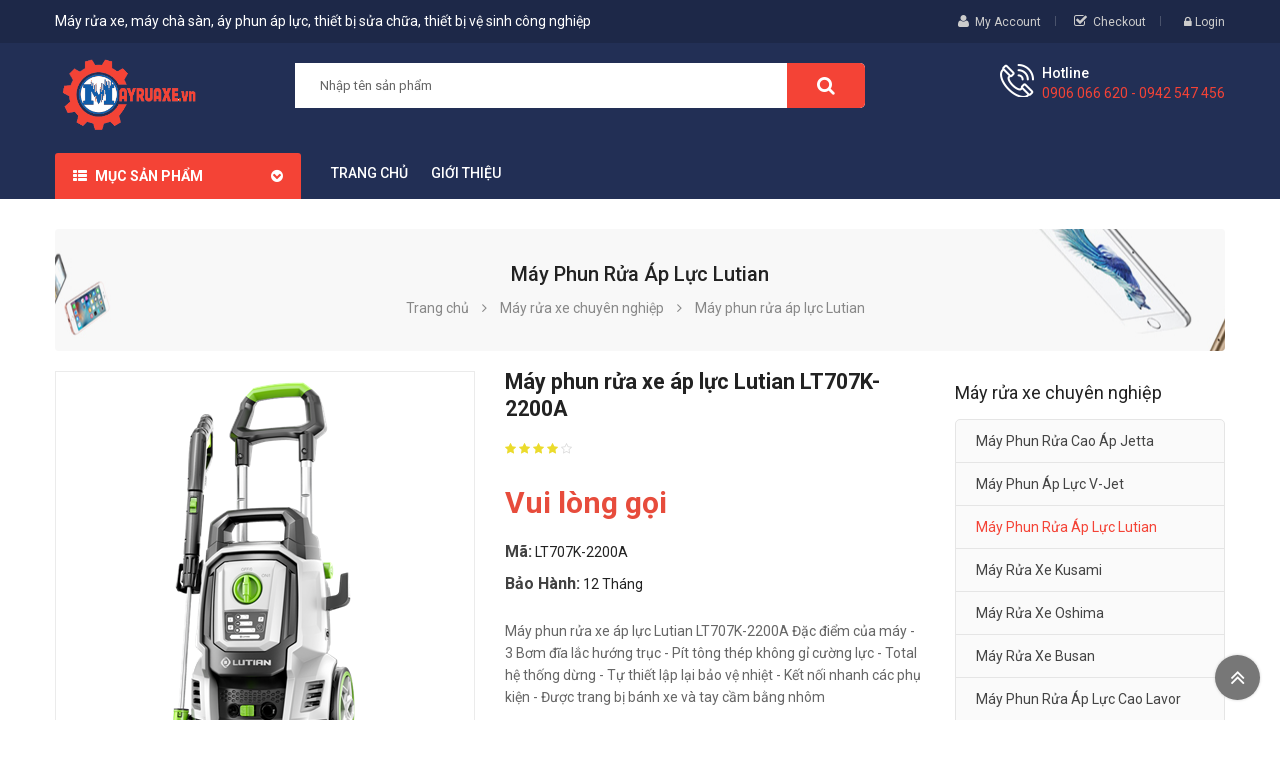

--- FILE ---
content_type: text/html; charset=utf-8
request_url: https://www.mayruaxe.vn/may-phun-rua-xe-ap-luc-lutian-lt707k2200a-p5742.html
body_size: 17902
content:



<!DOCTYPE html>
<html lang="vi">
<head><meta http-equiv="Content-Type" content="text/html; charset=utf-8" /><meta charset="utf-8" /><meta http-equiv="x-ua-compatible" content="ie=edge" /><meta id="keywords" name="keywords" content="Máy phun rửa xe áp lực Lutian LT707K-2200A,Máy,phun,rửa,xe,áp,lực,Lutian,LT707K-2200A,Máy phun rửa áp lực Lutian" /><meta id="description" name="description" content="Máy phun rửa xe áp lực Lutian LT707K-2200A Đặc điểm của máy - 3 Bơm đĩa lắc hướng trục - Pít tông thép không gỉ cường lực - Total hệ thống dừng - Tự thiết lập lại bảo vệ nhiệt - Kết nối nhanh các phụ kiện - Được trang bị bánh xe và tay cầm bằng nhôm " /><title>
	Máy phun rửa xe áp lực Lutian LT707K-2200A | Máy rửa xe, máy chà sàn, thiết bị vệ sinh công nghiệp, máy nén khí, máy hút bụi, máy rửa xe tự động
</title><meta name="DC.title" content="Trung Kính, Yên Hòa, Cầu Giấy, Hà Nội" /><meta name="geo.region" content="VN-HN" /><meta name="geo.placename" content="Trung Kính, Yên Hòa, Cầu Giấy, Hà Nội" /><meta name="geo.position" content="21.01873319547378, 105.7894366439516" /><meta name="ICBM" content="21.01873319547378, 105.7894366439516" /><meta name="viewport" content="width=device-width, initial-scale=1" />
    <meta name="robots" content="INDEX,FOLLOW" />
    <meta name="GOOGLEBOT" content="index,follow" />
    <link rel="shortcut icon" href="/favicon.ico" type="image/x-icon" /><meta property="fb:app_id" content="303318217104670" /><meta property="fb:pages" content="237771446929567" />
        <link href="https://static.mayruaxe.vn/assets/css/fonts/font-awesome.css" rel="stylesheet" type="text/css" media="all" />
        <link href="https://static.mayruaxe.vn/assets/css/sp_lib/owl.carousel.css" rel="stylesheet" type="text/css" media="all" />
        <link rel="stylesheet" href="https://static.mayruaxe.vn/assets/css/mayruaxe.min.css?v=1.0" type="text/css" media="all">
        <link href="https://static.mayruaxe.vn/assets/css/overwrite.css?v=1.0" rel="stylesheet" />
        <link href="https://static.mayruaxe.vn/assets/css/jquery.autocomplete.css" rel="stylesheet" />
        <script type="text/javascript" src="https://static.mayruaxe.vn/assets/js/mayruaxe.min.js"></script>
        <script type="text/javascript">var ismobile = $(window).width() < 1010; var istablet = ismobile && $(window).width() >= 768;</script>
        <script src="https://static.mayruaxe.vn/assets/js/jquery.autocomplete.js"></script>
        <script src="https://static.mayruaxe.vn/assets/js/jquery.number.js"></script>
        <script type="text/javascript" src="https://static.mayruaxe.vn/assets/js/ui.js"></script>
        <link rel="canonical" href="https://www.mayruaxe.vn/may-phun-rua-xe-ap-luc-lutian-lt707k2200a-p5742.html" />
    
     <meta property="og:type" content="product" /> <meta property="og:url" content="http://www.mayruaxe.vn/may-phun-rua-xe-ap-luc-lutian-lt707k2200a-p5742.html" /><meta property="og:image" content="http://static.mayruaxe.vn/460x345/Uploaded/2023_10_07/lt707k_-_2200a_YLAM.png" /><meta property="og:title" content="Máy phun rửa xe áp lực Lutian LT707K-2200A" /><meta property="og:description" content="Máy phun rửa xe áp lực Lutian LT707K-2200A Đặc điểm của máy - 3 Bơm đĩa lắc hướng trục - Pít tông thép không gỉ cường lực - Total hệ thống dừng - Tự thiết lập lại bảo vệ nhiệt - Kết nối nhanh các phụ kiện - Được trang bị bánh xe và tay cầm bằng nhôm " /><meta property="article:published_time" content="2023-10-07T11:40:43T+07:00" /><meta property="article:section" content="Máy phun rửa áp lực Lutian" />
    <link href="https://static.mayruaxe.vn/assets/css/lightbox.css" rel="stylesheet" />
    <script type="text/javascript" src="https://static.mayruaxe.vn/assets/js/lightbox.js"></script>
</head>
<body class="inner">
    <main>
        
<header id="header">
    <div class="header_v1">
        <nav class="header-top hidden-sm-down">
            <div class="container">
                <div class="row">
                    <div class="box-left clearfix col-xl-6 col-lg-6 col-md-4 col-sm-5 col-xs-12">
                        <span class="slogan">Máy rửa xe, máy chà sàn, áy phun áp lực, thiết bị sửa chữa, thiết bị vệ sinh công nghiệp  </span>
                    </div>
                    <div class="box-right clearfix col-xl-6 col-lg-6 col-md-8 col-sm-7 col-xs-12">
                        <div id="my-account-page">
                            <i class="fa fa-user" aria-hidden="true"></i>
                            <a href="loginfd9a.html" rel="nofollow">My Account</a>
                        </div>
                        <div id="check-out-page">
                            <i class="fa fa-check-square-o" aria-hidden="true"></i>
                            <a href="cart.html" title="Checkout" rel="nofollow">Checkout</a>
                        </div>
                        <div class="spuserinfo-block">
                            <div class="user-info">
                                <div class="login">
                                    <a class="login" href="#" title="Log in to your customer account" rel="nofollow">
                                        <i class="fa fa-lock" aria-hidden="true"></i>
                                        <span class="sign-in">Login</span>
                                    </a>

                                </div>
                            </div>
                        </div>
                    </div>
                </div>
            </div>
        </nav>
        <div class="header_center">
            <div class="container">
                <div class="row">
                    <div id="header-logo" class="col-xl-2 col-lg-3 col-md-12 col-xs-12">
                        
                            <a href="/" title="máy rửa xe, máy hút bụi, máy vệ sinh công nghiệp">
                                <img class="logo img-responsive" src="http://static.mayruaxe.vn/assets/img/logo.png" height="80px" alt="máy rửa xe">
                            </a>
                            
                    </div>
                    <div id="_mobile_logo" class="hidden-sm-up col-xs-12"></div>
                    <div id="_desktop_topsearch" class="col-xl-7 col-lg-5 col-md-6 hidden-sm-down">
                        <div class="spSearchPro ">
                            <!--[if lt IE 9]>
                                    <div id="sp_search_pro_1" class="spr-container lt-ie9 spr-preload">
                                    <![endif]-->
                            <!--[if IE 9]>
                                    <div id="sp_search_pro_1" class="spr-container msie9 spr-preload">
                                    <![endif]-->
                            <!--[if gt IE 9]><!-->
                            <div id="sp_search_pro_1" class="spr-container spr-preload">
                                <!--<![endif]-->
                                <div class="sprsearch-form show-box">
                                    <div class="content-search">
                                        <input id='ctlSearch' class="spr-query" type="text" name="s" value="" placeholder="Nhập tên sản phẩm" />
                                        <button value="Search" class="spr-search-button" onclick="fSearch(); return false;">
                                            <i class="fa fa-search"></i>
                                        </button>
                                    </div>
                                </div>
                            </div>
                        </div>
                    </div>
                    <div class="hidden-md-up col-xs-2 mobile-search">
                        <span class="fa fa-search" id="btn_search"></span>
                        <div class="search-content" id="_mobile_topsearch"></div>
                        <script type="text/javascript">
                            $(document).ready(function () {
                                if ($('.spSearchPro').length > 0) {
                                    $('#btn_search').on('click', function () {
                                        $(this).toggleClass('btnActive');
                                        $('#_mobile_topsearch').toggleClass('active-search');
                                        $('#_mobile_topsearch').html('');
                                        $('#_mobile_topsearch').append($('.spSearchPro'));
                                        $('#_desktop_topsearch').html('');
                                    });
                                }
                                else {
                                    $('.mobile-search').addClass('hidden-xs-up');
                                }
                            });
                        </script>
                    </div>
                    <div class="cart-info col-xl-3 col-lg-4 col-md-6 col-xs-10">
                        <div class="call-us spcustom_html">
                            <div class="icon"></div>
                            <div class="text">
                                <p class="text">Hotline</p>
                                <p class="phone">0906 066 620 - 0942 547 456</p>
                            </div>
                        </div>
                       
                    </div>
                </div>
            </div>
        </div>
        
<div class="header_bottom ">
    <div class="container">
        <div class="header-ontop">
            <div class="row">
                <div id="vertical_menu" class="col-xl-2 col-lg-3 col-md-6 col-xs-6">
                    <div id="spverticalmenu_1" class="spverticalmenu ">
                        <h3 class="cat-title">Mục sản phẩm
                        </h3>
                        <nav class="navbar-default navbar-vertical">
                            <div class="navbar-header">
                                <button type="button" id="show-vermegamenu" data-toggle="collapse" data-target=".sp-vermegamenu" class="navbar-toggle">
                                    <span class="icon-bar bar1"></span>
                                    <span class="icon-bar bar2"></span>
                                    <span class="icon-bar bar3"></span>
                                </button>
                            </div>
                            <div id="sp-vermegamenu" class="sp-vermegamenu clearfix">
                                <span id="remove-vermegamenu">Máy rửa xe
                                </span>
                                
                                        <ul class="nav navbar-nav  menu sp_lesp level-1">
                                    
                                        <li class="item-1 css_type parent">
                                        <a href="/may-rua-xe-chuyen-nghiep/" title="Máy rửa xe chuyên nghiệp">Máy rửa xe chuyên nghiệp</a>
                                        
                                                <div class="dropdown-menu" style="width: 290px">
                                                    <ul class="level-2">
                                            
                                                <li class="item-2">
                                                    <a href="/may-phun-rua-cao-ap-jetta/" title="Máy phun rửa cao áp Jetta">Máy phun rửa cao áp Jetta</a>
                                                    
                                                </li>
                                            
                                                <li class="item-2">
                                                    <a href="/may-phun-ap-luc-v-jet/" title="Máy phun áp lực V-Jet">Máy phun áp lực V-Jet</a>
                                                    
                                                </li>
                                            
                                                <li class="item-2">
                                                    <a href="/may-phun-rua-ap-luc-lutian/" title="Máy phun rửa áp lực Lutian">Máy phun rửa áp lực Lutian</a>
                                                    
                                                </li>
                                            
                                                <li class="item-2">
                                                    <a href="/may-rua-xe-kusami/" title="Máy rửa xe Kusami">Máy rửa xe Kusami</a>
                                                    
                                                </li>
                                            
                                                <li class="item-2">
                                                    <a href="/may-rua-xe-oshima/" title="Máy rửa xe Oshima">Máy rửa xe Oshima</a>
                                                    
                                                </li>
                                            
                                                <li class="item-2">
                                                    <a href="/may-rua-xe-busan/" title="Máy rửa xe Busan">Máy rửa xe Busan</a>
                                                    
                                                </li>
                                            
                                                <li class="item-2">
                                                    <a href="/may-phun-rua-ap-luc-cao-lavor/" title="Máy phun rửa áp lực cao Lavor">Máy phun rửa áp lực cao Lavor</a>
                                                    
                                                </li>
                                            
                                                <li class="item-2">
                                                    <a href="/may-rua-xe-cao-ap-kocu/" title="Máy rửa xe cao áp Kocu">Máy rửa xe cao áp Kocu</a>
                                                    
                                                </li>
                                            
                                                <li class="item-2">
                                                    <a href="/may-phun-ap-luc-cao-toolman/" title="Máy phun áp lực cao Toolman">Máy phun áp lực cao Toolman</a>
                                                    
                                                </li>
                                            
                                                <li class="item-2">
                                                    <a href="/may-phun-ap-luc-e-best/" title="Máy phun áp lực E-Best">Máy phun áp lực E-Best</a>
                                                    
                                                </li>
                                            
                                                <li class="item-2">
                                                    <a href="/may-phun-rua-cao-ap-firebird/" title="Máy phun rửa cao áp FIREBIRD">Máy phun rửa cao áp FIREBIRD</a>
                                                    
                                                </li>
                                            
                                                <li class="item-2">
                                                    <a href="/may-phun-ap-luc-karcher/" title="Máy phun áp lực Karcher">Máy phun áp lực Karcher</a>
                                                    
                                                </li>
                                            
                                                <li class="item-2">
                                                    <a href="/may-rua-xe-pulitecno/" title="Máy rửa xe Pulitecno">Máy rửa xe Pulitecno</a>
                                                    
                                                </li>
                                            
                                                <li class="item-2">
                                                    <a href="/may-phun-ap-luc-hiclean/" title="Máy phun áp lực HiClean">Máy phun áp lực HiClean</a>
                                                    
                                                </li>
                                            
                                                <li class="item-2">
                                                    <a href="/phun-ap-luc-monsoon/" title="Phun áp lực Monsoon">Phun áp lực Monsoon</a>
                                                    
                                                </li>
                                            
                                                <li class="item-2">
                                                    <a href="/may-phun-ap-luc-ar-blue-clean/" title="Máy phun áp lực Ar Blue Clean">Máy phun áp lực Ar Blue Clean</a>
                                                    
                                                </li>
                                            
                                                <li class="item-2">
                                                    <a href="/may-rua-xe-projet/" title="Máy rửa xe Projet">Máy rửa xe Projet</a>
                                                    
                                                </li>
                                            
                                                <li class="item-2">
                                                    <a href="/dau-bom-cao-ap/" title="Đầu bơm cao áp">Đầu bơm cao áp</a>
                                                    
                                                </li>
                                            
                                                <li class="item-2">
                                                    <a href="/may-phun-ap-luc-promac/" title="Máy phun áp lực PROMAC">Máy phun áp lực PROMAC</a>
                                                    
                                                </li>
                                            
                                                <li class="item-2">
                                                    <a href="/may-phun-ap-luc-densin/" title="Máy phun áp lực DENSIN ">Máy phun áp lực DENSIN </a>
                                                    
                                                </li>
                                            
                                                <li class="item-2">
                                                    <a href="/may-rua-xe-chay-xang/" title="Máy rửa xe chạy xăng">Máy rửa xe chạy xăng</a>
                                                    
                                                </li>
                                            
                                                <li class="item-2">
                                                    <a href="/may-rua-xe-urali/" title="Máy rửa xe URALI">Máy rửa xe URALI</a>
                                                    
                                                </li>
                                            
                                                <li class="item-2">
                                                    <a href="/may-rua-xe-o-to-dau-ngang-day-dai/" title="Máy rửa xe ô tô đầu ngang dây đai">Máy rửa xe ô tô đầu ngang dây đai</a>
                                                    
                                                </li>
                                            
                                                <li class="item-2">
                                                    <a href="/may-bom-nuoc-rua-xe-kranzle/" title="Máy bơm nước rửa xe KRANZLE">Máy bơm nước rửa xe KRANZLE</a>
                                                    
                                                </li>
                                            
                                                <li class="item-2">
                                                    <a href="/he-thong-phun-ban-tia-nuoc-sieu-cao-ap-(uhp)/" title="Hệ thống phun bắn tia nước siêu cao áp (UHP)">Hệ thống phun bắn tia nước siêu cao áp (UHP)</a>
                                                    
                                                </li>
                                            
                                                </ul>
                                                </div>
                                            
                                        <span class="grower close"></span>
                                        </li>
                                    
                                        <li class="item-1 css_type parent">
                                        <a href="/thiet-bi-rua-xe/" title="Thiết bị rửa xe chuyên dụng">Thiết bị rửa xe chuyên dụng</a>
                                        
                                                <div class="dropdown-menu" style="width: 290px">
                                                    <ul class="level-2">
                                            
                                                <li class="item-2">
                                                    <a href="/may-rua-xe-nuoc-nong-cao-ap/" title="Máy rửa xe nước nóng cao áp">Máy rửa xe nước nóng cao áp</a>
                                                    
                                                </li>
                                            
                                                <li class="item-2">
                                                    <a href="/may-rua-xe-hoi-nuoc-nong/" title="Máy rửa xe hơi nước nóng">Máy rửa xe hơi nước nóng</a>
                                                    
                                                </li>
                                            
                                                <li class="item-2">
                                                    <a href="/may-rua-xe-dan-dung/" title="Máy rửa xe dân dụng">Máy rửa xe dân dụng</a>
                                                    
                                                </li>
                                            
                                                <li class="item-2">
                                                    <a href="/may-rua-xe-o-to-tu-dong/" title="Máy rửa xe ô tô tự động">Máy rửa xe ô tô tự động</a>
                                                    
                                                </li>
                                            
                                                <li class="item-2">
                                                    <a href="/may-rua-xe-nuoc-lanh-cao-ap/" title="Máy rửa xe nước lạnh cao áp">Máy rửa xe nước lạnh cao áp</a>
                                                    
                                                </li>
                                            
                                                <li class="item-2">
                                                    <a href="/may-rua-xe-may-tu-dong/" title="Máy rửa xe máy tự động">Máy rửa xe máy tự động</a>
                                                    
                                                </li>
                                            
                                                <li class="item-2">
                                                    <a href="/may-rua-xe-cong-trinh/" title="Máy rửa xe công trình">Máy rửa xe công trình</a>
                                                    
                                                </li>
                                            
                                                <li class="item-2">
                                                    <a href="/may--rua-xe-dau-ngang/" title="Máy  rửa xe đầu ngang">Máy  rửa xe đầu ngang</a>
                                                    
                                                </li>
                                            
                                                <li class="item-2">
                                                    <a href="/may-rua-xe-nuoc-nong/" title="Máy rửa xe nước nóng">Máy rửa xe nước nóng</a>
                                                    
                                                </li>
                                            
                                                <li class="item-2 css_type parent">
                                                    <a href="/may-nen-khi/" title="Máy nén khí">Máy nén khí</a>
                                                    
                                                            <div class="dropdown-menu">
                                                                <ul>
                                                        
                                                            <li>
                                                                <a href="/may-nen-khi-fusheng/" title="Máy nén khí Fusheng">Máy nén khí Fusheng</a>
                                                            </li>
                                                        
                                                            <li>
                                                                <a href="/may-nen-khi-onepower/" title="Máy nén khí Onepower">Máy nén khí Onepower</a>
                                                            </li>
                                                        
                                                            <li>
                                                                <a href="/may-nen-khi-puma/" title="Máy nén khí Puma">Máy nén khí Puma</a>
                                                            </li>
                                                        
                                                            <li>
                                                                <a href="/may-nen-khi-abac/" title="Máy nén khí ABAC">Máy nén khí ABAC</a>
                                                            </li>
                                                        
                                                            <li>
                                                                <a href="/may-nen-khi-hitachi/" title="Máy nén khí Hitachi">Máy nén khí Hitachi</a>
                                                            </li>
                                                        
                                                            <li>
                                                                <a href="/may-nen-khi-busan/" title="Máy nén khí BUSAN">Máy nén khí BUSAN</a>
                                                            </li>
                                                        
                                                            <li>
                                                                <a href="/may-nen-khi-matsushita/" title="Máy nén khí Matsushita">Máy nén khí Matsushita</a>
                                                            </li>
                                                        
                                                            <li>
                                                                <a href="/may-nen-khi-danfoss/" title="Máy nén khí DANFOSS">Máy nén khí DANFOSS</a>
                                                            </li>
                                                        
                                                            <li>
                                                                <a href="/may-nen-khi-ally-win/" title="Máy nén khí ALLY WIN">Máy nén khí ALLY WIN</a>
                                                            </li>
                                                        
                                                            <li>
                                                                <a href="/may-nen-khi-united-osd/" title="Máy nén khí UNITED OSD">Máy nén khí UNITED OSD</a>
                                                            </li>
                                                        
                                                            <li>
                                                                <a href="/may-nen-khi-airman/" title="Máy nén khí Airman">Máy nén khí Airman</a>
                                                            </li>
                                                        
                                                            <li>
                                                                <a href="/may-nen-khi-denyo/" title="Máy nén khí Denyo">Máy nén khí Denyo</a>
                                                            </li>
                                                        
                                                            <li>
                                                                <a href="/may-nen-khi-tuco-asian/" title="Máy nén khí Tuco Asian">Máy nén khí Tuco Asian</a>
                                                            </li>
                                                        
                                                            <li>
                                                                <a href="/may-bom-khi-nito/" title="Máy bơm khí Nitơ">Máy bơm khí Nitơ</a>
                                                            </li>
                                                        
                                                            <li>
                                                                <a href="/may-nen-khi-utility/" title="Máy nén khí Utility">Máy nén khí Utility</a>
                                                            </li>
                                                        
                                                            <li>
                                                                <a href="/may-nen-khi-fini/" title="Máy nén khí Fini">Máy nén khí Fini</a>
                                                            </li>
                                                        
                                                            <li>
                                                                <a href="/may-nen-khi-swan/" title="Máy nén khí Swan">Máy nén khí Swan</a>
                                                            </li>
                                                        
                                                            <li>
                                                                <a href="/may-nen-khi-jucai/" title="Máy nén khí Jucai">Máy nén khí Jucai</a>
                                                            </li>
                                                        
                                                            <li>
                                                                <a href="/may-nen-khi-ingersoll-rand/" title="Máy nén khí Ingersoll Rand">Máy nén khí Ingersoll Rand</a>
                                                            </li>
                                                        
                                                            <li>
                                                                <a href="/may-nen-khi-air-plus/" title="Máy nén khí Air Plus">Máy nén khí Air Plus</a>
                                                            </li>
                                                        
                                                            <li>
                                                                <a href="/may-nen-khi-funy/" title="Máy nén khí Funy">Máy nén khí Funy</a>
                                                            </li>
                                                        
                                                            <li>
                                                                <a href="/may-nen-khi-truc-vit-co-dinh/" title="Máy nén khí trục vít cố định">Máy nén khí trục vít cố định</a>
                                                            </li>
                                                        
                                                            <li>
                                                                <a href="/may-nen-khi-gardner-denver/" title="Máy nén khí Gardner Denver">Máy nén khí Gardner Denver</a>
                                                            </li>
                                                        
                                                            <li>
                                                                <a href="/may-nen-khi-ergen/" title="Máy nén khí Ergen">Máy nén khí Ergen</a>
                                                            </li>
                                                        
                                                            <li>
                                                                <a href="/may-nen-khi-dd/" title="Máy nén khí D&D">Máy nén khí D&D</a>
                                                            </li>
                                                        
                                                            <li>
                                                                <a href="/may-nen-khi-kocu/" title="Máy nén khí Kocu">Máy nén khí Kocu</a>
                                                            </li>
                                                        
                                                            <li>
                                                                <a href="/may-nen-khi-newcentury/" title="Máy nén khí Newcentury">Máy nén khí Newcentury</a>
                                                            </li>
                                                        
                                                            <li>
                                                                <a href="/may-nen-khi-piston-exceed/" title="Máy nén khí piston Exceed">Máy nén khí piston Exceed</a>
                                                            </li>
                                                        
                                                            <li>
                                                                <a href="/may-nen-khi-piston-truc-tiep-co-dinh/" title="Máy nén khí Piston Trực tiếp - Cố định">Máy nén khí Piston Trực tiếp - Cố định</a>
                                                            </li>
                                                        
                                                            <li>
                                                                <a href="/may-nen-khi-khac/" title="Máy nén khí khác">Máy nén khí khác</a>
                                                            </li>
                                                        
                                                            <li>
                                                                <a href="/may-nen-khi-pegasus/" title="Máy nén khí PEGASUS">Máy nén khí PEGASUS</a>
                                                            </li>
                                                        
                                                            <li>
                                                                <a href="/dau-nen-khi/" title="Đầu nén khí">Đầu nén khí</a>
                                                            </li>
                                                        
                                                            </ul>
                                                            </div>
                                                        
                                                </li>
                                            
                                                <li class="item-2 css_type parent">
                                                    <a href="/ban-binh-phun-bot-tuyet/" title="Bình Phun Bọt Tuyết">Bình Phun Bọt Tuyết</a>
                                                    
                                                            <div class="dropdown-menu">
                                                                <ul>
                                                        
                                                            <li>
                                                                <a href="/ban-binh-bot-gas/" title="Bình bọt gas">Bình bọt gas</a>
                                                            </li>
                                                        
                                                            <li>
                                                                <a href="/ban-binh-thep-son-tinh-dien/" title="Bình thép sơn tĩnh điện">Bình thép sơn tĩnh điện</a>
                                                            </li>
                                                        
                                                            <li>
                                                                <a href="/ban-binh-inox/" title="Bình INOX">Bình INOX</a>
                                                            </li>
                                                        
                                                            </ul>
                                                            </div>
                                                        
                                                </li>
                                            
                                                </ul>
                                                </div>
                                            
                                        <span class="grower close"></span>
                                        </li>
                                    
                                        <li class="item-1 css_type parent">
                                        <a href="/thiet-bi-sua-chua-xe-o-to-xe-may/" title="Thiết bị sửa chữa ôtô, xe máy">Thiết bị sửa chữa ôtô, xe máy</a>
                                        
                                                <div class="dropdown-menu" style="width: 290px">
                                                    <ul class="level-2">
                                            
                                                <li class="item-2 css_type parent">
                                                    <a href="/dung-cu-su-chua-oto/" title="Dụng cụ sửa chữa động cơ">Dụng cụ sửa chữa động cơ</a>
                                                    
                                                            <div class="dropdown-menu">
                                                                <ul>
                                                        
                                                            <li>
                                                                <a href="/thiet-bi-cho-dong-co-diezen/" title="Thiết bị cho động cơ Diezen">Thiết bị cho động cơ Diezen</a>
                                                            </li>
                                                        
                                                            <li>
                                                                <a href="/thiet-bi-thong-rua/" title="Thiết bị thông rửa">Thiết bị thông rửa</a>
                                                            </li>
                                                        
                                                            </ul>
                                                            </div>
                                                        
                                                </li>
                                            
                                                <li class="item-2 css_type parent">
                                                    <a href="/thiet-bi-dien-dien-lanh-va-dien-dieu-khien/" title="Thiết bị điện điện lạnh và điện điều khiển">Thiết bị điện điện lạnh và điện điều khiển</a>
                                                    
                                                            <div class="dropdown-menu">
                                                                <ul>
                                                        
                                                            <li>
                                                                <a href="/thiet-bi-chuan-doan-OBD-II/" title="Thiết bị chẩn đoán OBD II">Thiết bị chẩn đoán OBD II</a>
                                                            </li>
                                                        
                                                            <li>
                                                                <a href="/thiet-bi-dien-lanh/" title="Thiết bị điện lạnh">Thiết bị điện lạnh</a>
                                                            </li>
                                                        
                                                            <li>
                                                                <a href="/thiet-bi-sua-chua-dieu-hoa/" title="Thiết bị sửa chữa điều hòa">Thiết bị sửa chữa điều hòa</a>
                                                            </li>
                                                        
                                                            <li>
                                                                <a href="/thiet-bi-kiem-tra-ac-quy/" title="Thiết bị kiểm tra ắc quy">Thiết bị kiểm tra ắc quy</a>
                                                            </li>
                                                        
                                                            </ul>
                                                            </div>
                                                        
                                                </li>
                                            
                                                <li class="item-2">
                                                    <a href="/thiet-bi-dung-cu-sua-chua-o-to/" title="Thiết bị dụng cụ sửa chữa động cơ">Thiết bị dụng cụ sửa chữa động cơ</a>
                                                    
                                                </li>
                                            
                                                <li class="item-2">
                                                    <a href="/thiet-bi-dung-cu-sua-chua-gam-xe/" title="Thiết bị dụng cụ sửa chữa gầm xe">Thiết bị dụng cụ sửa chữa gầm xe</a>
                                                    
                                                </li>
                                            
                                                <li class="item-2">
                                                    <a href="/may-hut-dau/" title="Máy Hút Dầu">Máy Hút Dầu</a>
                                                    
                                                </li>
                                            
                                                <li class="item-2">
                                                    <a href="/may-bom-dau/" title="Máy bơm dầu">Máy bơm dầu</a>
                                                    
                                                </li>
                                            
                                                <li class="item-2 css_type parent">
                                                    <a href="/thiet-bi-lam-lop/" title="Thiết bị làm lốp">Thiết bị làm lốp</a>
                                                    
                                                            <div class="dropdown-menu">
                                                                <ul>
                                                        
                                                            <li>
                                                                <a href="/may-can-chinh-goc/" title="Máy căn chỉnh góc bánh xe">Máy căn chỉnh góc bánh xe</a>
                                                            </li>
                                                        
                                                            <li>
                                                                <a href="/may-thao-lap-lop/" title="Máy tháo lắp lốp">Máy tháo lắp lốp</a>
                                                            </li>
                                                        
                                                            <li>
                                                                <a href="/may-can-bang-lop/" title="Máy cân bằng lốp">Máy cân bằng lốp</a>
                                                            </li>
                                                        
                                                            <li>
                                                                <a href="/may-ra-vao-lop/" title="Máy ra vào lốp">Máy ra vào lốp</a>
                                                            </li>
                                                        
                                                            <li>
                                                                <a href="/dung-cu-lam-lop/" title="Dụng cụ làm lốp">Dụng cụ làm lốp</a>
                                                            </li>
                                                        
                                                            </ul>
                                                            </div>
                                                        
                                                </li>
                                            
                                                <li class="item-2">
                                                    <a href="//" title="Máy thay dầu">Máy thay dầu</a>
                                                    
                                                </li>
                                            
                                                <li class="item-2 css_type parent">
                                                    <a href="/may-bom-mo/" title="Máy Bơm Mỡ">Máy Bơm Mỡ</a>
                                                    
                                                            <div class="dropdown-menu">
                                                                <ul>
                                                        
                                                            <li>
                                                                <a href="/may-bom-mo-khi-nen/" title="Máy bơm mỡ khí nén">Máy bơm mỡ khí nén</a>
                                                            </li>
                                                        
                                                            <li>
                                                                <a href="/may-bom-mo-dien/" title="Máy bơm mỡ điện">Máy bơm mỡ điện</a>
                                                            </li>
                                                        
                                                            <li>
                                                                <a href="/may-bom-mo-bang-tay-chan/" title="Máy bơm mỡ bằng tay-chân">Máy bơm mỡ bằng tay-chân</a>
                                                            </li>
                                                        
                                                            <li>
                                                                <a href="/may-bom-mo-busan/" title="Máy bơm mỡ BUSAN">Máy bơm mỡ BUSAN</a>
                                                            </li>
                                                        
                                                            </ul>
                                                            </div>
                                                        
                                                </li>
                                            
                                                <li class="item-2 css_type parent">
                                                    <a href="/cau-nang/" title="Cầu nâng">Cầu nâng</a>
                                                    
                                                            <div class="dropdown-menu">
                                                                <ul>
                                                        
                                                            <li>
                                                                <a href="/cau-nang-1-tru/" title="Cầu nâng 1 trụ">Cầu nâng 1 trụ</a>
                                                            </li>
                                                        
                                                            <li>
                                                                <a href="//" title="Xe nâng người">Xe nâng người</a>
                                                            </li>
                                                        
                                                            <li>
                                                                <a href="/cau-nang-2-tru/" title="Cầu nâng 2 trụ">Cầu nâng 2 trụ</a>
                                                            </li>
                                                        
                                                            <li>
                                                                <a href="/cau-nang-4-tru/" title="Cầu nâng 4 trụ">Cầu nâng 4 trụ</a>
                                                            </li>
                                                        
                                                            <li>
                                                                <a href="/cau-nang-bai-dau-xe/" title="Cầu nâng bãi đậu xe">Cầu nâng bãi đậu xe</a>
                                                            </li>
                                                        
                                                            <li>
                                                                <a href="/cau-nang-cat-keo/" title="Cầu nâng cắt kéo">Cầu nâng cắt kéo</a>
                                                            </li>
                                                        
                                                            <li>
                                                                <a href="/cau-nang-rua-xe/" title="Cầu nâng rửa xe">Cầu nâng rửa xe</a>
                                                            </li>
                                                        
                                                            <li>
                                                                <a href="/cau-nang-kieu-xep/" title="Cầu nâng kiểu xếp">Cầu nâng kiểu xếp</a>
                                                            </li>
                                                        
                                                            </ul>
                                                            </div>
                                                        
                                                </li>
                                            
                                                <li class="item-2">
                                                    <a href="/kich-thuy-luc/" title="Kích thủy lực">Kích thủy lực</a>
                                                    
                                                </li>
                                            
                                                <li class="item-2">
                                                    <a href="/tu-dung-do-nghe/" title="Tủ đựng đồ nghề">Tủ đựng đồ nghề</a>
                                                    
                                                </li>
                                            
                                                <li class="item-2">
                                                    <a href="/phong-son/" title="Phòng sơn">Phòng sơn</a>
                                                    
                                                </li>
                                            
                                                <li class="item-2">
                                                    <a href="/thiet-bi-sua-chua-o-to/" title="Thiết bị sửa chữa ô tô">Thiết bị sửa chữa ô tô</a>
                                                    
                                                </li>
                                            
                                                <li class="item-2">
                                                    <a href="/thiet-bi-sua-chua-xe-may/" title="Thiết bị sửa chữa xe máy">Thiết bị sửa chữa xe máy</a>
                                                    
                                                </li>
                                            
                                                <li class="item-2 css_type parent">
                                                    <a href="/dung-cu-cam-tay/" title="Dụng cụ cầm tay">Dụng cụ cầm tay</a>
                                                    
                                                            <div class="dropdown-menu">
                                                                <ul>
                                                        
                                                            <li>
                                                                <a href="/dung-cu-phan-gam/" title="Dụng cụ phần gầm">Dụng cụ phần gầm</a>
                                                            </li>
                                                        
                                                            </ul>
                                                            </div>
                                                        
                                                </li>
                                            
                                                <li class="item-2">
                                                    <a href="/dung-cu-ve-sinh-o-to/" title="Dụng cụ vệ sinh ô tô">Dụng cụ vệ sinh ô tô</a>
                                                    
                                                </li>
                                            
                                                <li class="item-2">
                                                    <a href="/may-ep-thuy-luc/" title="Máy ép thủy lực">Máy ép thủy lực</a>
                                                    
                                                </li>
                                            
                                                </ul>
                                                </div>
                                            
                                        <span class="grower close"></span>
                                        </li>
                                    
                                        <li class="item-1 css_type parent">
                                        <a href="/thiet-bi-ve-sinh-cong-nghiep/" title="Thiết bị vệ sinh công nghiệp">Thiết bị vệ sinh công nghiệp</a>
                                        
                                                <div class="dropdown-menu" style="width: 290px">
                                                    <ul class="level-2">
                                            
                                                <li class="item-2 css_type parent">
                                                    <a href="/may-cha-san/" title="Máy chà sàn">Máy chà sàn</a>
                                                    
                                                            <div class="dropdown-menu">
                                                                <ul>
                                                        
                                                            <li>
                                                                <a href="/may-cha-san-karcher/" title="Máy chà sàn karcher">Máy chà sàn karcher</a>
                                                            </li>
                                                        
                                                            <li>
                                                                <a href="/may-cha-san-hiclean/" title="Máy chà sàn Hiclean">Máy chà sàn Hiclean</a>
                                                            </li>
                                                        
                                                            <li>
                                                                <a href="/may-cha-san-don-se-clean/" title="Máy chà sàn đơn SE-CLEAN">Máy chà sàn đơn SE-CLEAN</a>
                                                            </li>
                                                        
                                                            <li>
                                                                <a href="/may-cha-san-cleon/" title="Máy chà sàn Cleon">Máy chà sàn Cleon</a>
                                                            </li>
                                                        
                                                            <li>
                                                                <a href="/may-cha-san-toolman/" title="Máy chà sàn Toolman">Máy chà sàn Toolman</a>
                                                            </li>
                                                        
                                                            <li>
                                                                <a href="/may-cha-san-fiorentini/" title="Máy chà sàn Fiorentini">Máy chà sàn Fiorentini</a>
                                                            </li>
                                                        
                                                            <li>
                                                                <a href="/may-danh-san-lien-hop-lava/" title="Máy đánh sàn liên hợp LAVA">Máy đánh sàn liên hợp LAVA</a>
                                                            </li>
                                                        
                                                            <li>
                                                                <a href="/may-cha-san-tennant/" title="Máy chà sàn Tennant">Máy chà sàn Tennant</a>
                                                            </li>
                                                        
                                                            <li>
                                                                <a href="/may-cha-san-camry/" title="Máy chà sàn Camry">Máy chà sàn Camry</a>
                                                            </li>
                                                        
                                                            <li>
                                                                <a href="/may-cha-san-da-chuc-nang-numatic/" title="Máy chà sàn đa chức năng Numatic">Máy chà sàn đa chức năng Numatic</a>
                                                            </li>
                                                        
                                                            <li>
                                                                <a href="/may-cha-san-fimap/" title="Máy chà sàn Fimap">Máy chà sàn Fimap</a>
                                                            </li>
                                                        
                                                            <li>
                                                                <a href="/may-cha-san-khac/" title="Máy chà sàn khác">Máy chà sàn khác</a>
                                                            </li>
                                                        
                                                            </ul>
                                                            </div>
                                                        
                                                </li>
                                            
                                                <li class="item-2 css_type parent">
                                                    <a href="/may-hut-bui-cong-nghiep/" title="Máy hút bụi công nghiệp">Máy hút bụi công nghiệp</a>
                                                    
                                                            <div class="dropdown-menu">
                                                                <ul>
                                                        
                                                            <li>
                                                                <a href="/may-hut-bui-karcher/" title="Máy hút bụi Karcher">Máy hút bụi Karcher</a>
                                                            </li>
                                                        
                                                            <li>
                                                                <a href="/may-hut-bui-typhoon/" title="Máy hút bụi Typhoon">Máy hút bụi Typhoon</a>
                                                            </li>
                                                        
                                                            <li>
                                                                <a href="/may-hut-bui-camry/" title="Máy hút bụi CAMRY">Máy hút bụi CAMRY</a>
                                                            </li>
                                                        
                                                            <li>
                                                                <a href="/may-hut-bui-hiclean/" title="Máy hút bụi HICLEAN">Máy hút bụi HICLEAN</a>
                                                            </li>
                                                        
                                                            <li>
                                                                <a href="/may-hut-bui-se-clean/" title="Máy hút bụi SE-CLEAN">Máy hút bụi SE-CLEAN</a>
                                                            </li>
                                                        
                                                            <li>
                                                                <a href="/may-hut-bui-imac/" title="Máy hút bụi IMAC">Máy hút bụi IMAC</a>
                                                            </li>
                                                        
                                                            <li>
                                                                <a href="/may-hut-bui-BUSAN/" title="Máy hút bụi BUSAN">Máy hút bụi BUSAN</a>
                                                            </li>
                                                        
                                                            <li>
                                                                <a href="/may-hut-bui-panasonic/" title="Máy hút bụi PANASONIC">Máy hút bụi PANASONIC</a>
                                                            </li>
                                                        
                                                            <li>
                                                                <a href="/may-hut-bui-drclean/" title="Máy hút bụi Dr.Clean">Máy hút bụi Dr.Clean</a>
                                                            </li>
                                                        
                                                            <li>
                                                                <a href="/may-hut-bui,-hut-nuoc-tennant/" title="Máy hút bụi, hút nước Tennant">Máy hút bụi, hút nước Tennant</a>
                                                            </li>
                                                        
                                                            <li>
                                                                <a href="/may-hut-bui-hitachi/" title="Máy hút bụi Hitachi">Máy hút bụi Hitachi</a>
                                                            </li>
                                                        
                                                            <li>
                                                                <a href="/may-hut-bui-fiorentini/" title="Máy hút bụi Fiorentini">Máy hút bụi Fiorentini</a>
                                                            </li>
                                                        
                                                            <li>
                                                                <a href="/may-hut-bui-cleon/" title="Máy hút bụi CLEON">Máy hút bụi CLEON</a>
                                                            </li>
                                                        
                                                            <li>
                                                                <a href="/may-hut-bui-electrolux/" title="Máy hút bụi Electrolux">Máy hút bụi Electrolux</a>
                                                            </li>
                                                        
                                                            <li>
                                                                <a href="/may-hut-bui-sanyo/" title="Máy hút bụi Sanyo">Máy hút bụi Sanyo</a>
                                                            </li>
                                                        
                                                            <li>
                                                                <a href="/may-hut-bui-nuoc-cong-nghiep-anex/" title="Máy hút bụi - nước công nghiệp Anex">Máy hút bụi - nước công nghiệp Anex</a>
                                                            </li>
                                                        
                                                            <li>
                                                                <a href="/may-hut-bui-ghibli/" title="Máy hút bụi Ghibli">Máy hút bụi Ghibli</a>
                                                            </li>
                                                        
                                                            <li>
                                                                <a href="/may-hut-bui-cong-nghiep-lavor/" title="Máy hút bụi công nghiệp Lavor">Máy hút bụi công nghiệp Lavor</a>
                                                            </li>
                                                        
                                                            <li>
                                                                <a href="/may-hut-bui-chan-khong/" title="Máy hút bụi chân không">Máy hút bụi chân không</a>
                                                            </li>
                                                        
                                                            <li>
                                                                <a href="/may-hut-bui-khac/" title="Máy hút bụi khác">Máy hút bụi khác</a>
                                                            </li>
                                                        
                                                            <li>
                                                                <a href="/may-hut-bui-cong-nghiep-teklife/" title="Máy hút bụi Công nghiệp TEKLIFE">Máy hút bụi Công nghiệp TEKLIFE</a>
                                                            </li>
                                                        
                                                            <li>
                                                                <a href="/may-hut-bui-v-jet/" title="Máy hút bụi V-JET">Máy hút bụi V-JET</a>
                                                            </li>
                                                        
                                                            </ul>
                                                            </div>
                                                        
                                                </li>
                                            
                                                <li class="item-2 css_type parent">
                                                    <a href="/may-hut-bui-dan-dung/" title="Máy hút bụi dân dụng">Máy hút bụi dân dụng</a>
                                                    
                                                            <div class="dropdown-menu">
                                                                <ul>
                                                        
                                                            <li>
                                                                <a href="/may-hut-bui-karcher-(duc)/" title="Máy hút bụi Karcher (Đức)">Máy hút bụi Karcher (Đức)</a>
                                                            </li>
                                                        
                                                            <li>
                                                                <a href="/may-hut-bui-bosch/" title="Máy hút bụi Bosch">Máy hút bụi Bosch</a>
                                                            </li>
                                                        
                                                            <li>
                                                                <a href="/may-hut-bui-panasonic/" title="Máy hút bụi Panasonic">Máy hút bụi Panasonic</a>
                                                            </li>
                                                        
                                                            <li>
                                                                <a href="/may-hut-bui-saiko/" title="Máy hút bụi Saiko">Máy hút bụi Saiko</a>
                                                            </li>
                                                        
                                                            <li>
                                                                <a href="//" title="Máy hút bụi Nhật Bản">Máy hút bụi Nhật Bản</a>
                                                            </li>
                                                        
                                                            <li>
                                                                <a href="/may-hut-bui-philips/" title="Máy hút bụi Philips">Máy hút bụi Philips</a>
                                                            </li>
                                                        
                                                            <li>
                                                                <a href="/may-hut-bui-nonan/" title="Máy hút bụi Nonan">Máy hút bụi Nonan</a>
                                                            </li>
                                                        
                                                            <li>
                                                                <a href="/may-hut-bui-e-best/" title="Máy hút bụi E-Best">Máy hút bụi E-Best</a>
                                                            </li>
                                                        
                                                            <li>
                                                                <a href="/may-hut-bui-cam-tay-legi/" title="Máy Hút bụi cầm tay Legi">Máy Hút bụi cầm tay Legi</a>
                                                            </li>
                                                        
                                                            </ul>
                                                            </div>
                                                        
                                                </li>
                                            
                                                <li class="item-2 css_type parent">
                                                    <a href="/may-giat-ghe-giat-tham/" title="Máy Giặt Ghế - Giặt Thảm">Máy Giặt Ghế - Giặt Thảm</a>
                                                    
                                                            <div class="dropdown-menu">
                                                                <ul>
                                                        
                                                            <li>
                                                                <a href="/may-giat-tham-karcher/" title="Máy giặt thảm Karcher">Máy giặt thảm Karcher</a>
                                                            </li>
                                                        
                                                            <li>
                                                                <a href="/may-giat-tham-fiorentini/" title="Máy giặt thảm Fiorentini">Máy giặt thảm Fiorentini</a>
                                                            </li>
                                                        
                                                            <li>
                                                                <a href="/may-giat-tham-lien-hop-tennant/" title="Máy giặt thảm liên hợp Tennant">Máy giặt thảm liên hợp Tennant</a>
                                                            </li>
                                                        
                                                            <li>
                                                                <a href="/may-giat-tham-phun-hut-typhoon/" title="Máy giặt thảm phun hút Typhoon">Máy giặt thảm phun hút Typhoon</a>
                                                            </li>
                                                        
                                                            <li>
                                                                <a href="/may-giat-ghe-sofa/" title="Máy giặt ghế Sofa">Máy giặt ghế Sofa</a>
                                                            </li>
                                                        
                                                            <li>
                                                                <a href="//" title="Máy giặt thảm xe hơi">Máy giặt thảm xe hơi</a>
                                                            </li>
                                                        
                                                            <li>
                                                                <a href="/quat-thoi-tham/" title="Quạt thổi thảm">Quạt thổi thảm</a>
                                                            </li>
                                                        
                                                            </ul>
                                                            </div>
                                                        
                                                </li>
                                            
                                                <li class="item-2">
                                                    <a href="/xe-quet-rac/" title="Xe quét rác">Xe quét rác</a>
                                                    
                                                </li>
                                            
                                                </ul>
                                                </div>
                                            
                                        <span class="grower close"></span>
                                        </li>
                                    
                                        <li class="item-1">
                                        <a href="/may-san-xuat-da-co2/" title="Máy sản xuất đá Co2">Máy sản xuất đá Co2</a>
                                        
                                        <span class="grower close"></span>
                                        </li>
                                    
                                        <li class="item-1">
                                        <a href="/may-ban-da-kho-co2/" title="Máy bắn đá khô CO2">Máy bắn đá khô CO2</a>
                                        
                                        <span class="grower close"></span>
                                        </li>
                                    
                                        <li class="item-1 css_type parent">
                                        <a href="/thiet-bi-dao-tao-nghe-o-to/" title="Thiết bị đào tạo nghề ô tô">Thiết bị đào tạo nghề ô tô</a>
                                        
                                                <div class="dropdown-menu" style="width: 290px">
                                                    <ul class="level-2">
                                            
                                                <li class="item-2">
                                                    <a href="/thiet-bi-co-ban-o-to/" title="Thiết bị cơ bản Ô tô">Thiết bị cơ bản Ô tô</a>
                                                    
                                                </li>
                                            
                                                <li class="item-2">
                                                    <a href="/thiet-bi-ve-dong-co-o-to/" title="Thiết bị về động cơ Ô tô">Thiết bị về động cơ Ô tô</a>
                                                    
                                                </li>
                                            
                                                <li class="item-2">
                                                    <a href="/thiet-bi-nhien-lieu-dong-co-o-to/" title="Thiết bị nhiên liệu động cơ Ô tô">Thiết bị nhiên liệu động cơ Ô tô</a>
                                                    
                                                </li>
                                            
                                                <li class="item-2">
                                                    <a href="/thiet-bi-dien-lanh-o-to/" title="Thiết bị điện lạnh Ô tô">Thiết bị điện lạnh Ô tô</a>
                                                    
                                                </li>
                                            
                                                <li class="item-2">
                                                    <a href="/thiet-bi-he-thong-truyen-luc-oto/" title="Thiết bị hệ thống truyền lực Ô tô">Thiết bị hệ thống truyền lực Ô tô</a>
                                                    
                                                </li>
                                            
                                                <li class="item-2">
                                                    <a href="/thiet-bi-he-thong-treo-phanh-lai-oto/" title="Thiết bị hệ thống Treo-Phanh-Lái Ô tô">Thiết bị hệ thống Treo-Phanh-Lái Ô tô</a>
                                                    
                                                </li>
                                            
                                                </ul>
                                                </div>
                                            
                                        <span class="grower close"></span>
                                        </li>
                                    
                                        </ul>
                                    
                            </div>
                        </nav>
                    </div>
                    <script type="text/javascript">
                        $(document).ready(function () {
                            $('.spverticalmenu .cat-title').on("click", function () {
                                if ($('.spverticalmenu .menu').hasClass('show-menu')) {
                                    $('.spverticalmenu .menu').removeClass('show-menu');
                                } else {
                                    $('.spverticalmenu .menu.current').removeClass('show-menu');
                                    $('.spverticalmenu .menu').addClass('show-menu');
                                }
                            });
                            var wd_width = $(window).width();
                            if (wd_width > 992) {
                                offtogglevermegamenu();
                                renderWidthSubmenu();
                            }
                            //if (wd_width >= 1400)
                            //    var limit = 12 - 1;
                            //else if (wd_width >= 1200 && wd_width < 1400)
                            //    var limit = 12 - 1;
                            //else if (wd_width >= 768 && wd_width < 1200)
                            //    var limit = 12 - 1;

                            //$('#sp-vermegamenu > ul').append('<div class="more-wrap"><i class="fa fa-plus-square-o" aria-hidden="true"></i><span class="more-view">Xem thêm mục</span></div>');

                            //$('#sp-vermegamenu .item-1').each(function (i) {
                            //    if (i > limit)
                            //        $(this).css('display', 'none');
                            //    else
                            //        $(this).css('display', 'block');
                            //});

                            //$('#sp-vermegamenu .more-wrap').click(function () {
                            //    if ($(this).hasClass('open')) {
                            //        $('#sp-vermegamenu .item-1').each(function (i) {
                            //            if (i > limit) {
                            //                $(this).slideUp(200);
                            //            }
                            //        });
                            //        $(this).removeClass('open');
                            //        $('.more-wrap').html('<i class="fa fa-plus-square-o" aria-hidden="true"></i><span class="more-view">Xem thêm mục</span>');
                            //    } else {
                            //        $('#sp-vermegamenu .item-1').each(function (i) {
                            //            if (i > limit) {
                            //                $(this).slideDown(200);
                            //            }
                            //        });
                            //        $(this).addClass('open');
                            //        $('.more-wrap').html('<i class="fa fa-minus-square"></i><span class="more-view">Đóng menu</span>');
                            //    }
                            //});

                            $(window).resize(function () {

                                var sp_width = $(window).width();
                                //if (sp_width >= 1400)
                                //    var sp_limit = 12 - 1;
                                //else if (sp_width >= 1200 && sp_width < 1400)
                                //    var sp_limit = 12 - 1;
                                //else if (sp_width >= 768 && sp_width < 1200)
                                //    var sp_limit = 12 - 1;


                                //$('#sp-vermegamenu .item-1').each(function (i) {
                                //    if (i > sp_limit)
                                //        $(this).css('display', 'none');
                                //    else
                                //        $(this).css('display', 'block');
                                //});

                                if (sp_width > 992) {
                                    offtogglevermegamenu();
                                    renderWidthSubmenu();
                                }

                            });
                            $("#sp-vermegamenu  li.parent  .grower").click(function () {
                                if ($(this).hasClass('close'))
                                    $(this).addClass('open').removeClass('close');
                                else
                                    $(this).addClass('close').removeClass('open');

                                $('.dropdown-menu', $(this).parent()).first().toggle(300);
                            });
                        });

                        $('#show-vermegamenu').click(function () {
                            if ($('.sp-vermegamenu').hasClass('sp-vermegamenu-active'))
                                $('.sp-vermegamenu').removeClass('sp-vermegamenu-active');
                            else
                                $('.sp-vermegamenu').addClass('sp-vermegamenu-active');
                            return false;
                        });

                        $('#remove-vermegamenu').click(function () {
                            $('.sp-vermegamenu').removeClass('sp-vermegamenu-active');
                            return false;
                        });


                        function offtogglevermegamenu() {
                            $('#sp-vermegamenu li.parent .dropdown-menu').css('display', '');
                            $('#sp-vermegamenu').removeClass('sp-vermegamenu-active');
                            $("#sp-vermegamenu  li.parent  .grower").removeClass('open').addClass('close');
                        }

                        function renderWidthSubmenu() {
                            $('#sp-vermegamenu  li.parent').each(function () {
                                value = $(this).data("subwidth");
                                if (value) {
                                    var containerWidth = $('.container').width();
                                    var verticalWidth = $('#sp-vermegamenu').width();
                                    var fullWidth = containerWidth - verticalWidth;
                                    var widthSubmenu = (fullWidth * value) / 100;
                                    $('> .dropdown-menu', this).css('width', widthSubmenu + 'px');
                                }
                            });
                        }
                    </script>
                   

                </div>
                <div id="header_menu" class="col-xl-10 col-lg-9 col-md-6 col-xs-6 clearfix">
                    <div class="spmegamenu">
                        <nav class="navbar">
                            <div class="navbar-button">
                                <button type="button" id="show-megamenu" data-toggle="collapse" data-target="#sp-megamenu" class="navbar-toggle">
                                    <span class="icon-bar"></span>
                                    <span class="icon-bar"></span>
                                    <span class="icon-bar"></span>
                                </button>
                            </div>
                            <div id="sp-megamenu" class="mega sp-megamenu clearfix">
                                <span id="remove-megamenu" class="fa fa-remove"></span>
                                <span class="label-menu">Menu</span>
                                <div class="sp-megamenu-container clearfix">
                                    <div class="home">
                                        <a href="/" title="Máy nông nghiệp">Trang chủ</a>
                                    </div>
                                    
                                            <ul class="nav navbar-nav  menu sp_lesp level-1">
                                        
                                            <li class="item-1">
                                                <a href="/gioi-thieu-z2.html" title="Giới thiệu" rel="nofollow">Giới thiệu </a>
                                            </li>
                                        
                                            </ul>
                                        
                                </div>
                            </div>
                        </nav>
                    </div>
                    <script type="text/javascript">
                        $(document).ready(function () {
                            $("#sp-megamenu  li.parent  .grower, #sp-megamenu .home .grower").click(function () {
                                if ($(this).hasClass('close'))
                                    $(this).addClass('open').removeClass('close');
                                else
                                    $(this).addClass('close').removeClass('open');
                                $('.dropdown-menu', $(this).parent()).first().toggle(300);
                            });

                            var wd_width = $(window).width();
                            if (wd_width > 992)
                                offtogglemegamenu();

                            $(window).resize(function () {
                                var sp_width = $(window).width();
                                if (sp_width > 992)
                                    offtogglemegamenu();
                            });

                        });

                        $('#show-megamenu').click(function () {
                            if ($('.sp-megamenu').hasClass('sp-megamenu-active'))
                                $('.sp-megamenu').removeClass('sp-megamenu-active');
                            else
                                $('.sp-megamenu').addClass('sp-megamenu-active');
                            return false;
                        });
                        $('#remove-megamenu').click(function () {
                            $('.sp-megamenu').removeClass('sp-megamenu-active');
                            return false;
                        });

                        function offtogglemegamenu() {
                            $('#sp-megamenu li.parent .dropdown-menu').css('display', '');
                            $('#sp-megamenu').removeClass('sp-megamenu-active');
                            $("#sp-megamenu  li.parent  .grower").removeClass('open').addClass('close');
                            $('#sp-megamenu .home .dropdown-menu').css('display', '');
                            $('#sp-megamenu').removeClass('sp-megamenu-active');
                            $("#sp-megamenu .home  .grower").removeClass('open').addClass('close');
                        }
                    </script>
                </div>
            </div>
        </div>
    </div>
</div>

       
        
    </div>
</header>

        <section id="wrapper">
            <div id="content-wrapper" class="col-xs-12">
                
    <div class="container">
        
<nav data-depth="2" class="breadcrumb ">
    <div class="breadcrumb-container">
        <div class="title-page"><h2>Máy phun rửa áp lực Lutian</h2></div>
        
                <ul itemscope itemtype="http://schema.org/BreadcrumbList"> 
                <li itemprop="itemListElement" itemscope itemtype="http://schema.org/ListItem">
                    <a itemprop="item" href="/">
                        <span itemprop="name">Trang chủ</span>
                    </a>
                    <meta itemprop="position" content="0">
                </li>
            
                <li itemprop="itemListElement" itemscope itemtype="http://schema.org/ListItem">
                    <a itemprop="item" href="/may-rua-xe-chuyen-nghiep/">
                        <span itemprop="name">Máy rửa xe chuyên nghiệp</span>
                    </a>
                    <meta itemprop="position" content="1">
                </li>
            
                <li itemprop="itemListElement" itemscope itemtype="http://schema.org/ListItem">
                    <a itemprop="item" href="/may-phun-rua-ap-luc-lutian/">
                        <span itemprop="name">Máy phun rửa áp lực Lutian</span>
                    </a>
                    <meta itemprop="position" content="2">
                </li>
            
    </div>
</nav>

        <div class="row">
            <div id="content-wrapper" class="right-column col-xs-12 col-md-8 col-lg-9">
                <section id="main">
                    
<section id="product" itemscope itemtype="https://schema.org/Product" class="product-page">
    <meta itemprop="url" content="http://www.mayruaxe.vn/may-phun-rua-xe-ap-luc-lutian-lt707k2200a-p5742.html">
    <meta itemprop="productID" content="5742" />
    <div class="row">
        <div class="main-product clearfix">
            <div class="col-lg-6 col-sm-12 col-xs-12 pb-left-column">
                <section class="page-content" id="content">
                    <div class="images-container  horizontal-thumbnails ">
                        <div class="product-cover">
                            <a rel="lightbox" href="http://static.mayruaxe.vn/Uploaded/2023_10_07/lt707k_-_2200a_YLAM.png">
                            <img src="http://static.mayruaxe.vn/w418/Uploaded/2023_10_07/lt707k_-_2200a_YLAM.png" alt="Máy phun rửa xe áp lực Lutian LT707K-2200A hinh anh 1" title="Máy phun rửa xe áp lực Lutian LT707K-2200A hình ảnh 1" style="width: 100%;" itemprop="image" />
                        </a></div>
                    </div>
                </section>
            </div>
            <div class="col-lg-6 col-sm-12 col-xs-12 pb-right-column">
                <h1 class="product-name" itemprop="name">Máy phun rửa xe áp lực Lutian LT707K-2200A</h1>

                <div id="product_comments_block_extra">
                    <div class="comments_note">
                        <div class="star_content clearfix">
                            <i class="fa fa-star fa-star_on" aria-hidden="true"></i>
                            <i class="fa fa-star fa-star_on" aria-hidden="true"></i>
                            <i class="fa fa-star fa-star_on" aria-hidden="true"></i>
                            <i class="fa fa-star fa-star_on" aria-hidden="true"></i>
                            <i class="fa fa-star-o" aria-hidden="true"></i>
                        </div>
                        <div itemprop="aggregateRating" itemscope itemtype="http://schema.org/AggregateRating" style="display: none">
                            <span itemprop="ratingValue">4</span> stars, based on 
                            <span itemprop="reviewCount">95</span> reviews.
                        </div>
                    </div>
                </div>
                <div class="product-prices">
                
                    <div class="product-price" itemprop="offers" itemscope itemtype="https://schema.org/Offer">
                        <link itemprop="availability" href="https://schema.org/InStock" />
                        <meta itemprop="priceCurrency" content="VND">
                        <div class="current-price">
                            <span itemprop="price" content="0" class="price">0</span>
                        </div>
                    </div>
                </div>
                <div class="tab-pane " id="product-details">
                    
                    <div class="product-reference">
                        <label class="label">Mã: </label>
                        <span itemprop="sku">LT707K-2200A</span>
                    </div>
                    
                    <div class="product-quantities">
                        <label class="label">Bảo hành:</label>
                        <span>12 tháng</span>
                    </div>
                </div>
                <div id="product-description-short-13" class="product-short-description" itemprop="description">
                    <p>Máy phun rửa xe áp lực Lutian LT707K-2200A Đặc điểm của máy - 3 Bơm đĩa lắc hướng trục - Pít tông thép không gỉ cường lực - Total hệ thống dừng - Tự thiết lập lại bảo vệ nhiệt - Kết nối nhanh các phụ kiện - Được trang bị bánh xe và tay cầm bằng nhôm </p>
                    <p style="margin-top:10px">Giá bán niêm yết trên Website là giá phải tính thuế VAT. Kính mong quý khách lấy hóa đơn đỏ khi mua hàng để tuân thủ đúng quy định của pháp luật</p>
                </div>

                <div class="product-actions">
                    <div class="product-add-to-cart">
                        <div class="add">
                            <a class="btn btn-primary add-to-cart" href="/lien-he/?productUrl=www.mayruaxe.vn/may-phun-rua-xe-ap-luc-lutian-lt707k2200a-p5742.html">
                                Đặt hàng
                            </a>
                        </div>
                        <div class="clearfix"></div>
                    </div>
                </div>

                <div class="social-sharing">
                    <span>Chia sẻ liên kết</span>
                    <ul>
                        <li class="facebook icon-gray"><a href="https://www.facebook.com/sharer.php?u=http://www.mayruaxe.vn/may-phun-rua-xe-ap-luc-lutian-lt707k2200a-p5742.html" class="text-hide" title="Share" target="_blank">Share</a></li>
                        <li class="twitter icon-gray"><a href="https://twitter.com/intent/tweet?text=M%c3%a1y+phun+r%e1%bb%ada+xe+%c3%a1p+l%e1%bb%b1c+Lutian+LT707K-2200Ahttp://www.mayruaxe.vn/may-phun-rua-xe-ap-luc-lutian-lt707k2200a-p5742.html" class="text-hide" title="Tweet" target="_blank">Tweet</a></li>
                        <li class="googleplus icon-gray"><a href="https://plus.google.com/share?url=http://www.mayruaxe.vn/may-phun-rua-xe-ap-luc-lutian-lt707k2200a-p5742.html" class="text-hide" title="Google+" target="_blank">Google+</a></li>
                        <li class="pinterest icon-gray"><a href="https://www.pinterest.com/pin/create/button/?media=http://static.mayruaxe.vn/460x345/Uploaded/2023_10_07/lt707k_-_2200a_YLAM.png&amp;url=http://www.mayruaxe.vn/may-phun-rua-xe-ap-luc-lutian-lt707k2200a-p5742.html" class="text-hide" title="Pinterest" target="_blank">Pinterest</a></li>
                    </ul>
                </div>


            </div>
        </div>

        <div class="product-moreinfo col-xs-12">
            <div class="tabs clearfix">
                <ul class="nav nav-tabs col-md-12">
                    <li class="nav-item">
                        <a class="nav-link active" data-toggle="tab" href="#description">Chi tiết sản phẩm</a>
                    </li>
                </ul>
                <div class="tab-content col-md-12" id="tab-content">
                    <div class="tab-pane fade in active" id="description">
                        <div class="product-description">
                            <p><strong>Máy phun rửa xe áp lực Lutian LT707K-2200A</strong></p>
<p><strong>Đặc điểm của máy</strong><br />
- 3 Bơm đĩa lắc hướng trục<br />
- Pít tông thép không gỉ cường lực<br />
- Total hệ thống dừng<br />
- Tự thiết lập lại bảo vệ nhiệt<br />
- Kết nối nhanh&nbsp;các phụ kiện<br />
- Được trang bị bánh xe và tay cầm bằng nhôm<br />
- Được trang bị bảng điều khiển điện tử<br />
<strong>Phụ kiện</strong><br />
- Súng phun có vòi phun có thể điều chỉnh<br />
- Dây nguồn có phích cắm.<br />
- Ống áp lực cao<br />
- Đầu nối nhanh đầu vào nước<br />
- Chốt làm sạch vòi phun<br />
- Bể chứa chất tẩy rửa tích hợp</p>
<p><strong>Thông số kỹ thuật</strong></p>
<p>&nbsp;</p>
<p>&nbsp;</p>
<table border="1" cellspacing="0" cellpadding="0" width="822">
    <tbody>
        <tr>
            <td style="width: 276px;">
            <p>Model</p>
            </td>
            <td style="width: 204px;">
            <p>LT707K-2000A</p>
            </td>
            <td style="width: 156px;">
            <p>LT707K-2200A</p>
            </td>
            <td style="width: 186px;">
            <p>LT707K-2400A</p>
            </td>
        </tr>
        <tr>
            <td style="width: 276px;">
            <p>Xếp hạng/Tối đa.Áp suất (thanh)</p>
            </td>
            <td style="width: 204px;">
            <p>110/160</p>
            </td>
            <td style="width: 156px;">
            <p>120/170</p>
            </td>
            <td style="width: 186px;">
            <p>130/195</p>
            </td>
        </tr>
        <tr>
            <td style="width: 276px;">
            <p>Xếp hạng/Tối đa.Lưu lượng (L/phút)</p>
            </td>
            <td style="width: 204px;">
            <p>6,5 / 7,5</p>
            </td>
            <td style="width: 156px;">
            <p>6,5 / 7,5</p>
            </td>
            <td style="width: 186px;">
            <p>6,5 / 7,5</p>
            </td>
        </tr>
        <tr>
            <td style="width: 276px;">
            <p>Công suất động cơ(W)</p>
            </td>
            <td style="width: 204px;">
            <p>2000</p>
            </td>
            <td style="width: 156px;">
            <p>2200</p>
            </td>
            <td style="width: 186px;">
            <p>2400</p>
            </td>
        </tr>
        <tr>
            <td style="width: 276px;">
            <p>Loại động cơ</p>
            </td>
            <td colspan="3" style="width: 546px;">
            <p>Động cơ chổi than</p>
            </td>
        </tr>
        <tr>
            <td style="width: 276px;">
            <p>Vôn/Tần số.</p>
            </td>
            <td style="width: 204px;">
            <p>AC220-240V~50/60Hz AC120-127V~50/60Hz</p>
            </td>
            <td colspan="2" style="width: 342px;">
            <p>AC220-240V~50/60Hz</p>
            </td>
        </tr>
    </tbody>
</table>
<br />
<p>&nbsp;</p>
                        </div>
                        <div class="tags">
                            
                                    <a href="/tag/may-phun-rua-xe-ap-luc-lutian-lt707k2200a.html">
                                        Máy phun rửa xe áp lực Lutian LT707K-2200A</a>
                                
                        </div>
                    </div>
                </div>
            </div>

            <script>
                // <![CDATA[
                $(document).ready(function () {
                    $(".open-comment-form").on('click', function () {
                        $('#review').addClass('active');
                    });
                    $("#productcomment-modal .close").on('click', function () {
                        $('#review').removeClass('active');
                    });
                });
            </script>
        </div>

    </div>
    
            <section class="product-accessories hide-productdesc hide-productstock clearfix">
                <div class="title">
                    <h3 class="title-block">Bạn cần thêm sản phẩm?</h3>
                </div>
                <div class="products">
        
            <article class="product-miniature js-product-miniature col-lg-4 col-md-6 col-sm-6 col-xs-12" itemscope itemtype="http://schema.org/Product">
                <div class="product-container">
                    <div class="left-block">
                        <div class="product-image">
                            <a href="/may-phun-xit-cao-ap-rua-xe-lutian-lt210g1300-p4651.html" class="thumbnail product-thumbnail">
                                <img alt="Máy phun xịt cao áp rửa xe Lutian LT210G-1300" src="http://static.mayruaxe.vn/w268/Uploaded/2020_12_17/mayruaxegiadinhlutianlt210g1300_VOUJ.jpg" height="268" itemprop="image" />
                            </a>
                        </div>
                    </div>
                    <div class="right-block">
                        <div class="product-info">
                            <div class="cart_content">
                                <a href="/lien-he/?productUrl=http://www.mayruaxe.vn/may-phun-xit-cao-ap-rua-xe-lutian-lt210g1300-p4651.html" class="ajax-add-to-cart product-btn cart-button" title="Đặt hàng">
                                    <span class="text">Đặt hàng</span>
                                </a>
                            </div>
                            <div class="comments_note">
                                <div class="star_content clearfix">
                                    <i class="fa fa-star fa-star_on" aria-hidden="true"></i>
                                    <i class="fa fa-star fa-star_on" aria-hidden="true"></i>
                                    <i class="fa fa-star fa-star_on" aria-hidden="true"></i>
                                    <i class="fa fa-star fa-star_on" aria-hidden="true"></i>
                                    <i class="fa fa-star-o" aria-hidden="true"></i>
                                </div>
                                <div itemprop="aggregateRating" itemscope itemtype="http://schema.org/AggregateRating" style="display: none">
                                    <span itemprop="ratingValue">4</span> stars, based on 
                                    <span itemprop="reviewCount">25</span> reviews.
                                </div>
                            </div>
                            <h3 class="product-title" itemprop="name">
                                <a href="/may-phun-xit-cao-ap-rua-xe-lutian-lt210g1300-p4651.html" title="Máy phun xịt cao áp rửa xe Lutian LT210G-1300">Máy phun xịt cao áp rửa xe Lutian LT210G-1300</a>
                            </h3>
                            
                                <div class="product-price-and-shipping" itemprop="offers" itemscope itemtype="https://schema.org/Offer">
                                    <link itemprop="availability" href="https://schema.org/InStock" />
                                    <meta itemprop="priceCurrency" content="VND">
                                    <span itemprop="price" content="2020000" class="price">2020000</span>
                                </div>
                            
                          
                        </div>
                    </div>
                </div>
            </article>
        
            <article class="product-miniature js-product-miniature col-lg-4 col-md-6 col-sm-6 col-xs-12" itemscope itemtype="http://schema.org/Product">
                <div class="product-container">
                    <div class="left-block">
                        <div class="product-image">
                            <a href="/may-rua-xe-ap-luc-cao-lutian-lt210g1600-p4652.html" class="thumbnail product-thumbnail">
                                <img alt="Máy rửa xe áp lực cao Lutian LT210G-1600" src="http://static.mayruaxe.vn/w268/Uploaded/2020_12_17/lt210g1600_TLFK.jpg" height="268" itemprop="image" />
                            </a>
                        </div>
                    </div>
                    <div class="right-block">
                        <div class="product-info">
                            <div class="cart_content">
                                <a href="/lien-he/?productUrl=http://www.mayruaxe.vn/may-rua-xe-ap-luc-cao-lutian-lt210g1600-p4652.html" class="ajax-add-to-cart product-btn cart-button" title="Đặt hàng">
                                    <span class="text">Đặt hàng</span>
                                </a>
                            </div>
                            <div class="comments_note">
                                <div class="star_content clearfix">
                                    <i class="fa fa-star fa-star_on" aria-hidden="true"></i>
                                    <i class="fa fa-star fa-star_on" aria-hidden="true"></i>
                                    <i class="fa fa-star fa-star_on" aria-hidden="true"></i>
                                    <i class="fa fa-star fa-star_on" aria-hidden="true"></i>
                                    <i class="fa fa-star-o" aria-hidden="true"></i>
                                </div>
                                <div itemprop="aggregateRating" itemscope itemtype="http://schema.org/AggregateRating" style="display: none">
                                    <span itemprop="ratingValue">4</span> stars, based on 
                                    <span itemprop="reviewCount">25</span> reviews.
                                </div>
                            </div>
                            <h3 class="product-title" itemprop="name">
                                <a href="/may-rua-xe-ap-luc-cao-lutian-lt210g1600-p4652.html" title="Máy rửa xe áp lực cao Lutian LT210G-1600">Máy rửa xe áp lực cao Lutian LT210G-1600</a>
                            </h3>
                            
                                <div class="product-price-and-shipping" itemprop="offers" itemscope itemtype="https://schema.org/Offer">
                                    <link itemprop="availability" href="https://schema.org/InStock" />
                                    <meta itemprop="priceCurrency" content="VND">
                                    <span itemprop="price" content="2350000" class="price">2350000</span>
                                </div>
                            
                          
                        </div>
                    </div>
                </div>
            </article>
        
            <article class="product-miniature js-product-miniature col-lg-4 col-md-6 col-sm-6 col-xs-12" itemscope itemtype="http://schema.org/Product">
                <div class="product-container">
                    <div class="left-block">
                        <div class="product-image">
                            <a href="/may-rua-xe-ap-luc-cao-lutian-18m1753t4-p2446.html" class="thumbnail product-thumbnail">
                                <img alt="Máy rửa xe áp lực cao Lutian 18M17.5-3T4" src="http://static.mayruaxe.vn/w268/Uploaded/2013_01_31/lutian_18m17_5-3t4_ALTO.jpg" height="268" itemprop="image" />
                            </a>
                        </div>
                    </div>
                    <div class="right-block">
                        <div class="product-info">
                            <div class="cart_content">
                                <a href="/lien-he/?productUrl=http://www.mayruaxe.vn/may-rua-xe-ap-luc-cao-lutian-18m1753t4-p2446.html" class="ajax-add-to-cart product-btn cart-button" title="Đặt hàng">
                                    <span class="text">Đặt hàng</span>
                                </a>
                            </div>
                            <div class="comments_note">
                                <div class="star_content clearfix">
                                    <i class="fa fa-star fa-star_on" aria-hidden="true"></i>
                                    <i class="fa fa-star fa-star_on" aria-hidden="true"></i>
                                    <i class="fa fa-star fa-star_on" aria-hidden="true"></i>
                                    <i class="fa fa-star fa-star_on" aria-hidden="true"></i>
                                    <i class="fa fa-star-o" aria-hidden="true"></i>
                                </div>
                                <div itemprop="aggregateRating" itemscope itemtype="http://schema.org/AggregateRating" style="display: none">
                                    <span itemprop="ratingValue">4</span> stars, based on 
                                    <span itemprop="reviewCount">25</span> reviews.
                                </div>
                            </div>
                            <h3 class="product-title" itemprop="name">
                                <a href="/may-rua-xe-ap-luc-cao-lutian-18m1753t4-p2446.html" title="Máy rửa xe áp lực cao Lutian 18M17.5-3T4">Máy rửa xe áp lực cao Lutian 18M17.5-3T4</a>
                            </h3>
                            
                                <div class="product-price-and-shipping" itemprop="offers" itemscope itemtype="https://schema.org/Offer">
                                    <link itemprop="availability" href="https://schema.org/InStock" />
                                    <meta itemprop="priceCurrency" content="VND">
                                    <span itemprop="price" content="11800000" class="price">11800000</span>
                                </div>
                            
                          
                        </div>
                    </div>
                </div>
            </article>
        
            <article class="product-miniature js-product-miniature col-lg-4 col-md-6 col-sm-6 col-xs-12" itemscope itemtype="http://schema.org/Product">
                <div class="product-container">
                    <div class="left-block">
                        <div class="product-image">
                            <a href="/may-phun-rua-ap-luc-lutian-18m17-30kw-1-pha-p118.html" class="thumbnail product-thumbnail">
                                <img alt="Máy phun rửa áp lực LUTIAN 18M17 - 3.0KW ( 1 pha )" src="http://static.mayruaxe.vn/w268/Uploaded/2012_03_09/lutinan_18m17_RFNU.jpg" height="268" itemprop="image" />
                            </a>
                        </div>
                    </div>
                    <div class="right-block">
                        <div class="product-info">
                            <div class="cart_content">
                                <a href="/lien-he/?productUrl=http://www.mayruaxe.vn/may-phun-rua-ap-luc-lutian-18m17-30kw-1-pha-p118.html" class="ajax-add-to-cart product-btn cart-button" title="Đặt hàng">
                                    <span class="text">Đặt hàng</span>
                                </a>
                            </div>
                            <div class="comments_note">
                                <div class="star_content clearfix">
                                    <i class="fa fa-star fa-star_on" aria-hidden="true"></i>
                                    <i class="fa fa-star fa-star_on" aria-hidden="true"></i>
                                    <i class="fa fa-star fa-star_on" aria-hidden="true"></i>
                                    <i class="fa fa-star fa-star_on" aria-hidden="true"></i>
                                    <i class="fa fa-star-o" aria-hidden="true"></i>
                                </div>
                                <div itemprop="aggregateRating" itemscope itemtype="http://schema.org/AggregateRating" style="display: none">
                                    <span itemprop="ratingValue">4</span> stars, based on 
                                    <span itemprop="reviewCount">60</span> reviews.
                                </div>
                            </div>
                            <h3 class="product-title" itemprop="name">
                                <a href="/may-phun-rua-ap-luc-lutian-18m17-30kw-1-pha-p118.html" title="Máy phun rửa áp lực LUTIAN 18M17 - 3.0KW ( 1 pha )">Máy phun rửa áp lực LUTIAN 18M17 - 3.0KW ( 1 pha )</a>
                            </h3>
                            
                                <div class="product-price-and-shipping" itemprop="offers" itemscope itemtype="https://schema.org/Offer">
                                    <link itemprop="availability" href="https://schema.org/InStock" />
                                    <meta itemprop="priceCurrency" content="VND">
                                    <span itemprop="price" content="11900000" class="price">11900000</span>
                                </div>
                            
                          
                        </div>
                    </div>
                </div>
            </article>
        
            <article class="product-miniature js-product-miniature col-lg-4 col-md-6 col-sm-6 col-xs-12" itemscope itemtype="http://schema.org/Product">
                <div class="product-container">
                    <div class="left-block">
                        <div class="product-image">
                            <a href="/may-rua-xe-ap-luc-cao-lutian-18m1753t-p3461.html" class="thumbnail product-thumbnail">
                                <img alt="Máy rửa xe áp lực cao Lutian 18M17.5-3T" src="http://static.mayruaxe.vn/w268/Uploaded/2015_04_08/lutian_18m17_5-3t_RAFS.jpg" height="268" itemprop="image" />
                            </a>
                        </div>
                    </div>
                    <div class="right-block">
                        <div class="product-info">
                            <div class="cart_content">
                                <a href="/lien-he/?productUrl=http://www.mayruaxe.vn/may-rua-xe-ap-luc-cao-lutian-18m1753t-p3461.html" class="ajax-add-to-cart product-btn cart-button" title="Đặt hàng">
                                    <span class="text">Đặt hàng</span>
                                </a>
                            </div>
                            <div class="comments_note">
                                <div class="star_content clearfix">
                                    <i class="fa fa-star fa-star_on" aria-hidden="true"></i>
                                    <i class="fa fa-star fa-star_on" aria-hidden="true"></i>
                                    <i class="fa fa-star fa-star_on" aria-hidden="true"></i>
                                    <i class="fa fa-star fa-star_on" aria-hidden="true"></i>
                                    <i class="fa fa-star-o" aria-hidden="true"></i>
                                </div>
                                <div itemprop="aggregateRating" itemscope itemtype="http://schema.org/AggregateRating" style="display: none">
                                    <span itemprop="ratingValue">4</span> stars, based on 
                                    <span itemprop="reviewCount">60</span> reviews.
                                </div>
                            </div>
                            <h3 class="product-title" itemprop="name">
                                <a href="/may-rua-xe-ap-luc-cao-lutian-18m1753t-p3461.html" title="Máy rửa xe áp lực cao Lutian 18M17.5-3T">Máy rửa xe áp lực cao Lutian 18M17.5-3T</a>
                            </h3>
                            
                                <div class="product-price-and-shipping" itemprop="offers" itemscope itemtype="https://schema.org/Offer">
                                    <link itemprop="availability" href="https://schema.org/InStock" />
                                    <meta itemprop="priceCurrency" content="VND">
                                    <span itemprop="price" content="13550000" class="price">13550000</span>
                                </div>
                            
                          
                        </div>
                    </div>
                </div>
            </article>
        
            <article class="product-miniature js-product-miniature col-lg-4 col-md-6 col-sm-6 col-xs-12" itemscope itemtype="http://schema.org/Product">
                <div class="product-container">
                    <div class="left-block">
                        <div class="product-image">
                            <a href="/may-rua-xe-ap-luc-cao-lutian-18m254t4-p230.html" class="thumbnail product-thumbnail">
                                <img alt="Máy Rửa Xe Áp Lực Cao Lutian 18M25-4T4" src="http://static.mayruaxe.vn/w268/Uploaded/2012_03_09/lutian_18m25-4t4_HTUG.jpg" height="268" itemprop="image" />
                            </a>
                        </div>
                    </div>
                    <div class="right-block">
                        <div class="product-info">
                            <div class="cart_content">
                                <a href="/lien-he/?productUrl=http://www.mayruaxe.vn/may-rua-xe-ap-luc-cao-lutian-18m254t4-p230.html" class="ajax-add-to-cart product-btn cart-button" title="Đặt hàng">
                                    <span class="text">Đặt hàng</span>
                                </a>
                            </div>
                            <div class="comments_note">
                                <div class="star_content clearfix">
                                    <i class="fa fa-star fa-star_on" aria-hidden="true"></i>
                                    <i class="fa fa-star fa-star_on" aria-hidden="true"></i>
                                    <i class="fa fa-star fa-star_on" aria-hidden="true"></i>
                                    <i class="fa fa-star fa-star_on" aria-hidden="true"></i>
                                    <i class="fa fa-star-o" aria-hidden="true"></i>
                                </div>
                                <div itemprop="aggregateRating" itemscope itemtype="http://schema.org/AggregateRating" style="display: none">
                                    <span itemprop="ratingValue">4</span> stars, based on 
                                    <span itemprop="reviewCount">60</span> reviews.
                                </div>
                            </div>
                            <h3 class="product-title" itemprop="name">
                                <a href="/may-rua-xe-ap-luc-cao-lutian-18m254t4-p230.html" title="Máy Rửa Xe Áp Lực Cao Lutian 18M25-4T4">Máy Rửa Xe Áp Lực Cao Lutian 18M25-4T4</a>
                            </h3>
                            
                                <div class="product-price-and-shipping" itemprop="offers" itemscope itemtype="https://schema.org/Offer">
                                    <link itemprop="availability" href="https://schema.org/InStock" />
                                    <meta itemprop="priceCurrency" content="VND">
                                    <span itemprop="price" content="15400000" class="price">15400000</span>
                                </div>
                            
                          
                        </div>
                    </div>
                </div>
            </article>
        
            <article class="product-miniature js-product-miniature col-lg-4 col-md-6 col-sm-6 col-xs-12" itemscope itemtype="http://schema.org/Product">
                <div class="product-container">
                    <div class="left-block">
                        <div class="product-image">
                            <a href="/may-phun-rua-ap-luc-lutian-20m3255t4-3200psi-p113.html" class="thumbnail product-thumbnail">
                                <img alt="Máy phun rửa áp lực LUTIAN 20M32-5.5T4 (3200PSI)" src="http://static.mayruaxe.vn/w268/Uploaded/2012_03_09/20m32-5_5t4_WZGF.jpg" height="268" itemprop="image" />
                            </a>
                        </div>
                    </div>
                    <div class="right-block">
                        <div class="product-info">
                            <div class="cart_content">
                                <a href="/lien-he/?productUrl=http://www.mayruaxe.vn/may-phun-rua-ap-luc-lutian-20m3255t4-3200psi-p113.html" class="ajax-add-to-cart product-btn cart-button" title="Đặt hàng">
                                    <span class="text">Đặt hàng</span>
                                </a>
                            </div>
                            <div class="comments_note">
                                <div class="star_content clearfix">
                                    <i class="fa fa-star fa-star_on" aria-hidden="true"></i>
                                    <i class="fa fa-star fa-star_on" aria-hidden="true"></i>
                                    <i class="fa fa-star fa-star_on" aria-hidden="true"></i>
                                    <i class="fa fa-star fa-star_on" aria-hidden="true"></i>
                                    <i class="fa fa-star-o" aria-hidden="true"></i>
                                </div>
                                <div itemprop="aggregateRating" itemscope itemtype="http://schema.org/AggregateRating" style="display: none">
                                    <span itemprop="ratingValue">4</span> stars, based on 
                                    <span itemprop="reviewCount">60</span> reviews.
                                </div>
                            </div>
                            <h3 class="product-title" itemprop="name">
                                <a href="/may-phun-rua-ap-luc-lutian-20m3255t4-3200psi-p113.html" title="Máy phun rửa áp lực LUTIAN 20M32-5.5T4 (3200PSI)">Máy phun rửa áp lực LUTIAN 20M32-5.5T4 (3200PSI)</a>
                            </h3>
                            
                                <div class="product-price-and-shipping" itemprop="offers" itemscope itemtype="https://schema.org/Offer">
                                    <link itemprop="availability" href="https://schema.org/InStock" />
                                    <meta itemprop="priceCurrency" content="VND">
                                    <span itemprop="price" content="16000000" class="price">16000000</span>
                                </div>
                            
                          
                        </div>
                    </div>
                </div>
            </article>
        
            <article class="product-miniature js-product-miniature col-lg-4 col-md-6 col-sm-6 col-xs-12" itemscope itemtype="http://schema.org/Product">
                <div class="product-container">
                    <div class="left-block">
                        <div class="product-image">
                            <a href="/may-phun-rua-ap-luc-lutian-20m30-p116.html" class="thumbnail product-thumbnail">
                                <img alt="Máy phun rửa áp lực LUTIAN 20M30" src="http://static.mayruaxe.vn/w268/Uploaded/2012_03_09/lutian_20m30_DYGQ.jpg" height="268" itemprop="image" />
                            </a>
                        </div>
                    </div>
                    <div class="right-block">
                        <div class="product-info">
                            <div class="cart_content">
                                <a href="/lien-he/?productUrl=http://www.mayruaxe.vn/may-phun-rua-ap-luc-lutian-20m30-p116.html" class="ajax-add-to-cart product-btn cart-button" title="Đặt hàng">
                                    <span class="text">Đặt hàng</span>
                                </a>
                            </div>
                            <div class="comments_note">
                                <div class="star_content clearfix">
                                    <i class="fa fa-star fa-star_on" aria-hidden="true"></i>
                                    <i class="fa fa-star fa-star_on" aria-hidden="true"></i>
                                    <i class="fa fa-star fa-star_on" aria-hidden="true"></i>
                                    <i class="fa fa-star fa-star_on" aria-hidden="true"></i>
                                    <i class="fa fa-star-o" aria-hidden="true"></i>
                                </div>
                                <div itemprop="aggregateRating" itemscope itemtype="http://schema.org/AggregateRating" style="display: none">
                                    <span itemprop="ratingValue">4</span> stars, based on 
                                    <span itemprop="reviewCount">60</span> reviews.
                                </div>
                            </div>
                            <h3 class="product-title" itemprop="name">
                                <a href="/may-phun-rua-ap-luc-lutian-20m30-p116.html" title="Máy phun rửa áp lực LUTIAN 20M30">Máy phun rửa áp lực LUTIAN 20M30</a>
                            </h3>
                            
                                <div class="product-price-and-shipping" itemprop="offers" itemscope itemtype="https://schema.org/Offer">
                                    <link itemprop="availability" href="https://schema.org/InStock" />
                                    <meta itemprop="priceCurrency" content="VND">
                                    <span itemprop="price" content="16500000" class="price">16500000</span>
                                </div>
                            
                          
                        </div>
                    </div>
                </div>
            </article>
        
            <article class="product-miniature js-product-miniature col-lg-4 col-md-6 col-sm-6 col-xs-12" itemscope itemtype="http://schema.org/Product">
                <div class="product-container">
                    <div class="left-block">
                        <div class="product-image">
                            <a href="/may-rua-xe-cong-nghiep-20m3075t4-p161.html" class="thumbnail product-thumbnail">
                                <img alt="Máy rửa xe công nghiệp 20M30-7.5T4" src="http://static.mayruaxe.vn/w268/Uploaded/2012_03_09/20m30-7_5t4_GHLC.jpg" height="268" itemprop="image" />
                            </a>
                        </div>
                    </div>
                    <div class="right-block">
                        <div class="product-info">
                            <div class="cart_content">
                                <a href="/lien-he/?productUrl=http://www.mayruaxe.vn/may-rua-xe-cong-nghiep-20m3075t4-p161.html" class="ajax-add-to-cart product-btn cart-button" title="Đặt hàng">
                                    <span class="text">Đặt hàng</span>
                                </a>
                            </div>
                            <div class="comments_note">
                                <div class="star_content clearfix">
                                    <i class="fa fa-star fa-star_on" aria-hidden="true"></i>
                                    <i class="fa fa-star fa-star_on" aria-hidden="true"></i>
                                    <i class="fa fa-star fa-star_on" aria-hidden="true"></i>
                                    <i class="fa fa-star fa-star_on" aria-hidden="true"></i>
                                    <i class="fa fa-star-o" aria-hidden="true"></i>
                                </div>
                                <div itemprop="aggregateRating" itemscope itemtype="http://schema.org/AggregateRating" style="display: none">
                                    <span itemprop="ratingValue">4</span> stars, based on 
                                    <span itemprop="reviewCount">60</span> reviews.
                                </div>
                            </div>
                            <h3 class="product-title" itemprop="name">
                                <a href="/may-rua-xe-cong-nghiep-20m3075t4-p161.html" title="Máy rửa xe công nghiệp 20M30-7.5T4">Máy rửa xe công nghiệp 20M30-7.5T4</a>
                            </h3>
                            
                                <div class="product-price-and-shipping" itemprop="offers" itemscope itemtype="https://schema.org/Offer">
                                    <link itemprop="availability" href="https://schema.org/InStock" />
                                    <meta itemprop="priceCurrency" content="VND">
                                    <span itemprop="price" content="17500000" class="price">17500000</span>
                                </div>
                            
                          
                        </div>
                    </div>
                </div>
            </article>
        
            <article class="product-miniature js-product-miniature col-lg-4 col-md-6 col-sm-6 col-xs-12" itemscope itemtype="http://schema.org/Product">
                <div class="product-container">
                    <div class="left-block">
                        <div class="product-image">
                            <a href="/may-phun-ban-tia-nuoc-cao-ap-lt-18-20m2-p1042.html" class="thumbnail product-thumbnail">
                                <img alt="Máy phun bắn tia nước cao áp LT 18/20m-2" src="http://static.mayruaxe.vn/w268/Uploaded/2012_03_20/lt_18-20m-2_JYCT.png" height="268" itemprop="image" />
                            </a>
                        </div>
                    </div>
                    <div class="right-block">
                        <div class="product-info">
                            <div class="cart_content">
                                <a href="/lien-he/?productUrl=http://www.mayruaxe.vn/may-phun-ban-tia-nuoc-cao-ap-lt-18-20m2-p1042.html" class="ajax-add-to-cart product-btn cart-button" title="Đặt hàng">
                                    <span class="text">Đặt hàng</span>
                                </a>
                            </div>
                            <div class="comments_note">
                                <div class="star_content clearfix">
                                    <i class="fa fa-star fa-star_on" aria-hidden="true"></i>
                                    <i class="fa fa-star fa-star_on" aria-hidden="true"></i>
                                    <i class="fa fa-star fa-star_on" aria-hidden="true"></i>
                                    <i class="fa fa-star fa-star_on" aria-hidden="true"></i>
                                    <i class="fa fa-star-o" aria-hidden="true"></i>
                                </div>
                                <div itemprop="aggregateRating" itemscope itemtype="http://schema.org/AggregateRating" style="display: none">
                                    <span itemprop="ratingValue">4</span> stars, based on 
                                    <span itemprop="reviewCount">60</span> reviews.
                                </div>
                            </div>
                            <h3 class="product-title" itemprop="name">
                                <a href="/may-phun-ban-tia-nuoc-cao-ap-lt-18-20m2-p1042.html" title="Máy phun bắn tia nước cao áp LT 18/20m-2">Máy phun bắn tia nước cao áp LT 18/20m-2</a>
                            </h3>
                            
                                <div class="product-price-and-shipping" itemprop="offers" itemscope itemtype="https://schema.org/Offer">
                                    <link itemprop="availability" href="https://schema.org/InStock" />
                                    <meta itemprop="priceCurrency" content="VND">
                                    <span itemprop="price" content="17900000" class="price">17900000</span>
                                </div>
                            
                          
                        </div>
                    </div>
                </div>
            </article>
        
            <article class="product-miniature js-product-miniature col-lg-4 col-md-6 col-sm-6 col-xs-12" itemscope itemtype="http://schema.org/Product">
                <div class="product-container">
                    <div class="left-block">
                        <div class="product-image">
                            <a href="/may-xit-rua-xe-chay-xang-lutian-18g3613a-p3953.html" class="thumbnail product-thumbnail">
                                <img alt="Máy xịt rửa xe chạy xăng Lutian 18G36-13A" src="http://static.mayruaxe.vn/w268/Uploaded/2016_03_17/18g36_-_13a_SSYC.png" height="268" itemprop="image" />
                            </a>
                        </div>
                    </div>
                    <div class="right-block">
                        <div class="product-info">
                            <div class="cart_content">
                                <a href="/lien-he/?productUrl=http://www.mayruaxe.vn/may-xit-rua-xe-chay-xang-lutian-18g3613a-p3953.html" class="ajax-add-to-cart product-btn cart-button" title="Đặt hàng">
                                    <span class="text">Đặt hàng</span>
                                </a>
                            </div>
                            <div class="comments_note">
                                <div class="star_content clearfix">
                                    <i class="fa fa-star fa-star_on" aria-hidden="true"></i>
                                    <i class="fa fa-star fa-star_on" aria-hidden="true"></i>
                                    <i class="fa fa-star fa-star_on" aria-hidden="true"></i>
                                    <i class="fa fa-star fa-star_on" aria-hidden="true"></i>
                                    <i class="fa fa-star-o" aria-hidden="true"></i>
                                </div>
                                <div itemprop="aggregateRating" itemscope itemtype="http://schema.org/AggregateRating" style="display: none">
                                    <span itemprop="ratingValue">4</span> stars, based on 
                                    <span itemprop="reviewCount">60</span> reviews.
                                </div>
                            </div>
                            <h3 class="product-title" itemprop="name">
                                <a href="/may-xit-rua-xe-chay-xang-lutian-18g3613a-p3953.html" title="Máy xịt rửa xe chạy xăng Lutian 18G36-13A">Máy xịt rửa xe chạy xăng Lutian 18G36-13A</a>
                            </h3>
                            
                                <div class="product-price-and-shipping" itemprop="offers" itemscope itemtype="https://schema.org/Offer">
                                    <link itemprop="availability" href="https://schema.org/InStock" />
                                    <meta itemprop="priceCurrency" content="VND">
                                    <span itemprop="price" content="19700000" class="price">19700000</span>
                                </div>
                            
                          
                        </div>
                    </div>
                </div>
            </article>
        
            <article class="product-miniature js-product-miniature col-lg-4 col-md-6 col-sm-6 col-xs-12" itemscope itemtype="http://schema.org/Product">
                <div class="product-container">
                    <div class="left-block">
                        <div class="product-image">
                            <a href="/may-phun-rua-sieu-cao-ap-lutian-qk3021c-11kw-p4275.html" class="thumbnail product-thumbnail">
                                <img alt="Máy phun rửa siêu cao áp Lutian QK-3021C 11KW" src="http://static.mayruaxe.vn/w268/Uploaded/2019_10_24/may_rua_xe_OUUP.jpg" height="268" itemprop="image" />
                            </a>
                        </div>
                    </div>
                    <div class="right-block">
                        <div class="product-info">
                            <div class="cart_content">
                                <a href="/lien-he/?productUrl=http://www.mayruaxe.vn/may-phun-rua-sieu-cao-ap-lutian-qk3021c-11kw-p4275.html" class="ajax-add-to-cart product-btn cart-button" title="Đặt hàng">
                                    <span class="text">Đặt hàng</span>
                                </a>
                            </div>
                            <div class="comments_note">
                                <div class="star_content clearfix">
                                    <i class="fa fa-star fa-star_on" aria-hidden="true"></i>
                                    <i class="fa fa-star fa-star_on" aria-hidden="true"></i>
                                    <i class="fa fa-star fa-star_on" aria-hidden="true"></i>
                                    <i class="fa fa-star fa-star_on" aria-hidden="true"></i>
                                    <i class="fa fa-star-o" aria-hidden="true"></i>
                                </div>
                                <div itemprop="aggregateRating" itemscope itemtype="http://schema.org/AggregateRating" style="display: none">
                                    <span itemprop="ratingValue">4</span> stars, based on 
                                    <span itemprop="reviewCount">60</span> reviews.
                                </div>
                            </div>
                            <h3 class="product-title" itemprop="name">
                                <a href="/may-phun-rua-sieu-cao-ap-lutian-qk3021c-11kw-p4275.html" title="Máy phun rửa siêu cao áp Lutian QK-3021C 11KW">Máy phun rửa siêu cao áp Lutian QK-3021C 11KW</a>
                            </h3>
                            
                                <div class="product-price-and-shipping" itemprop="offers" itemscope itemtype="https://schema.org/Offer">
                                    <link itemprop="availability" href="https://schema.org/InStock" />
                                    <meta itemprop="priceCurrency" content="VND">
                                    <span itemprop="price" content="54400000" class="price">54400000</span>
                                </div>
                            
                          
                        </div>
                    </div>
                </div>
            </article>
        
            <article class="product-miniature js-product-miniature col-lg-4 col-md-6 col-sm-6 col-xs-12" itemscope itemtype="http://schema.org/Product">
                <div class="product-container">
                    <div class="left-block">
                        <div class="product-image">
                            <a href="/may-rua-xe-sieu-cao-ap-lutian-qk3021c-p3949.html" class="thumbnail product-thumbnail">
                                <img alt="Máy rửa xe siêu cao áp Lutian QK3021C" src="http://static.mayruaxe.vn/w268/Uploaded/2016_03_17/qk3021c_CSCX.jpg" height="268" itemprop="image" />
                            </a>
                        </div>
                    </div>
                    <div class="right-block">
                        <div class="product-info">
                            <div class="cart_content">
                                <a href="/lien-he/?productUrl=http://www.mayruaxe.vn/may-rua-xe-sieu-cao-ap-lutian-qk3021c-p3949.html" class="ajax-add-to-cart product-btn cart-button" title="Đặt hàng">
                                    <span class="text">Đặt hàng</span>
                                </a>
                            </div>
                            <div class="comments_note">
                                <div class="star_content clearfix">
                                    <i class="fa fa-star fa-star_on" aria-hidden="true"></i>
                                    <i class="fa fa-star fa-star_on" aria-hidden="true"></i>
                                    <i class="fa fa-star fa-star_on" aria-hidden="true"></i>
                                    <i class="fa fa-star fa-star_on" aria-hidden="true"></i>
                                    <i class="fa fa-star-o" aria-hidden="true"></i>
                                </div>
                                <div itemprop="aggregateRating" itemscope itemtype="http://schema.org/AggregateRating" style="display: none">
                                    <span itemprop="ratingValue">4</span> stars, based on 
                                    <span itemprop="reviewCount">60</span> reviews.
                                </div>
                            </div>
                            <h3 class="product-title" itemprop="name">
                                <a href="/may-rua-xe-sieu-cao-ap-lutian-qk3021c-p3949.html" title="Máy rửa xe siêu cao áp Lutian QK3021C">Máy rửa xe siêu cao áp Lutian QK3021C</a>
                            </h3>
                            
                                <div class="product-price-and-shipping" itemprop="offers" itemscope itemtype="https://schema.org/Offer">
                                    <link itemprop="availability" href="https://schema.org/InStock" />
                                    <meta itemprop="priceCurrency" content="VND">
                                    <span itemprop="price" content="54400000" class="price">54400000</span>
                                </div>
                            
                          
                        </div>
                    </div>
                </div>
            </article>
        
            <article class="product-miniature js-product-miniature col-lg-4 col-md-6 col-sm-6 col-xs-12" itemscope itemtype="http://schema.org/Product">
                <div class="product-container">
                    <div class="left-block">
                        <div class="product-image">
                            <a href="/may-rua-xe-cao-ap-lutian-22m5811t4-p3460.html" class="thumbnail product-thumbnail">
                                <img alt="Máy rửa xe cao áp Lutian 22M58-11T4" src="http://static.mayruaxe.vn/w268/Uploaded/2015_04_08/lutian_22m58-11t4_TFBW.jpg" height="268" itemprop="image" />
                            </a>
                        </div>
                    </div>
                    <div class="right-block">
                        <div class="product-info">
                            <div class="cart_content">
                                <a href="/lien-he/?productUrl=http://www.mayruaxe.vn/may-rua-xe-cao-ap-lutian-22m5811t4-p3460.html" class="ajax-add-to-cart product-btn cart-button" title="Đặt hàng">
                                    <span class="text">Đặt hàng</span>
                                </a>
                            </div>
                            <div class="comments_note">
                                <div class="star_content clearfix">
                                    <i class="fa fa-star fa-star_on" aria-hidden="true"></i>
                                    <i class="fa fa-star fa-star_on" aria-hidden="true"></i>
                                    <i class="fa fa-star fa-star_on" aria-hidden="true"></i>
                                    <i class="fa fa-star fa-star_on" aria-hidden="true"></i>
                                    <i class="fa fa-star-o" aria-hidden="true"></i>
                                </div>
                                <div itemprop="aggregateRating" itemscope itemtype="http://schema.org/AggregateRating" style="display: none">
                                    <span itemprop="ratingValue">4</span> stars, based on 
                                    <span itemprop="reviewCount">60</span> reviews.
                                </div>
                            </div>
                            <h3 class="product-title" itemprop="name">
                                <a href="/may-rua-xe-cao-ap-lutian-22m5811t4-p3460.html" title="Máy rửa xe cao áp Lutian 22M58-11T4">Máy rửa xe cao áp Lutian 22M58-11T4</a>
                            </h3>
                            
                                <div class="product-price-and-shipping" itemprop="offers" itemscope itemtype="https://schema.org/Offer">
                                    <link itemprop="availability" href="https://schema.org/InStock" />
                                    <meta itemprop="priceCurrency" content="VND">
                                    <span itemprop="price" content="58900000" class="price">58900000</span>
                                </div>
                            
                          
                        </div>
                    </div>
                </div>
            </article>
        
            <article class="product-miniature js-product-miniature col-lg-4 col-md-6 col-sm-6 col-xs-12" itemscope itemtype="http://schema.org/Product">
                <div class="product-container">
                    <div class="left-block">
                        <div class="product-image">
                            <a href="/may-rua-xe-sieu-cao-ap-lutian-qk3521c-15kw-p4274.html" class="thumbnail product-thumbnail">
                                <img alt="Máy rửa xe siêu cao áp Lutian QK-3521C 15KW" src="http://static.mayruaxe.vn/w268/Uploaded/2019_10_24/may_rua_xe_OUUP.jpg" height="268" itemprop="image" />
                            </a>
                        </div>
                    </div>
                    <div class="right-block">
                        <div class="product-info">
                            <div class="cart_content">
                                <a href="/lien-he/?productUrl=http://www.mayruaxe.vn/may-rua-xe-sieu-cao-ap-lutian-qk3521c-15kw-p4274.html" class="ajax-add-to-cart product-btn cart-button" title="Đặt hàng">
                                    <span class="text">Đặt hàng</span>
                                </a>
                            </div>
                            <div class="comments_note">
                                <div class="star_content clearfix">
                                    <i class="fa fa-star fa-star_on" aria-hidden="true"></i>
                                    <i class="fa fa-star fa-star_on" aria-hidden="true"></i>
                                    <i class="fa fa-star fa-star_on" aria-hidden="true"></i>
                                    <i class="fa fa-star fa-star_on" aria-hidden="true"></i>
                                    <i class="fa fa-star-o" aria-hidden="true"></i>
                                </div>
                                <div itemprop="aggregateRating" itemscope itemtype="http://schema.org/AggregateRating" style="display: none">
                                    <span itemprop="ratingValue">4</span> stars, based on 
                                    <span itemprop="reviewCount">60</span> reviews.
                                </div>
                            </div>
                            <h3 class="product-title" itemprop="name">
                                <a href="/may-rua-xe-sieu-cao-ap-lutian-qk3521c-15kw-p4274.html" title="Máy rửa xe siêu cao áp Lutian QK-3521C 15KW">Máy rửa xe siêu cao áp Lutian QK-3521C 15KW</a>
                            </h3>
                            
                                <div class="product-price-and-shipping" itemprop="offers" itemscope itemtype="https://schema.org/Offer">
                                    <link itemprop="availability" href="https://schema.org/InStock" />
                                    <meta itemprop="priceCurrency" content="VND">
                                    <span itemprop="price" content="73900000" class="price">73900000</span>
                                </div>
                            
                          
                        </div>
                    </div>
                </div>
            </article>
        
            <article class="product-miniature js-product-miniature col-lg-4 col-md-6 col-sm-6 col-xs-12" itemscope itemtype="http://schema.org/Product">
                <div class="product-container">
                    <div class="left-block">
                        <div class="product-image">
                            <a href="/may-rua-xe-sieu-cao-ap-22kw-lutian-qk5011c-p3950.html" class="thumbnail product-thumbnail">
                                <img alt="Máy rửa xe siêu cao áp 22kw Lutian QK5011C" src="http://static.mayruaxe.vn/w268/Uploaded/2016_03_17/qk5011c_PEMX.jpg" height="268" itemprop="image" />
                            </a>
                        </div>
                    </div>
                    <div class="right-block">
                        <div class="product-info">
                            <div class="cart_content">
                                <a href="/lien-he/?productUrl=http://www.mayruaxe.vn/may-rua-xe-sieu-cao-ap-22kw-lutian-qk5011c-p3950.html" class="ajax-add-to-cart product-btn cart-button" title="Đặt hàng">
                                    <span class="text">Đặt hàng</span>
                                </a>
                            </div>
                            <div class="comments_note">
                                <div class="star_content clearfix">
                                    <i class="fa fa-star fa-star_on" aria-hidden="true"></i>
                                    <i class="fa fa-star fa-star_on" aria-hidden="true"></i>
                                    <i class="fa fa-star fa-star_on" aria-hidden="true"></i>
                                    <i class="fa fa-star fa-star_on" aria-hidden="true"></i>
                                    <i class="fa fa-star-o" aria-hidden="true"></i>
                                </div>
                                <div itemprop="aggregateRating" itemscope itemtype="http://schema.org/AggregateRating" style="display: none">
                                    <span itemprop="ratingValue">4</span> stars, based on 
                                    <span itemprop="reviewCount">60</span> reviews.
                                </div>
                            </div>
                            <h3 class="product-title" itemprop="name">
                                <a href="/may-rua-xe-sieu-cao-ap-22kw-lutian-qk5011c-p3950.html" title="Máy rửa xe siêu cao áp 22kw Lutian QK5011C">Máy rửa xe siêu cao áp 22kw Lutian QK5011C</a>
                            </h3>
                            
                                <div class="product-price-and-shipping" itemprop="offers" itemscope itemtype="https://schema.org/Offer">
                                    <link itemprop="availability" href="https://schema.org/InStock" />
                                    <meta itemprop="priceCurrency" content="VND">
                                    <span itemprop="price" content="146000000" class="price">146000000</span>
                                </div>
                            
                          
                        </div>
                    </div>
                </div>
            </article>
        
            <article class="product-miniature js-product-miniature col-lg-4 col-md-6 col-sm-6 col-xs-12" itemscope itemtype="http://schema.org/Product">
                <div class="product-container">
                    <div class="left-block">
                        <div class="product-image">
                            <a href="/may-rua-xe-chay-dau-diesel-10hp-lutian-18d35a-p3951.html" class="thumbnail product-thumbnail">
                                <img alt="MÁY RỬA XE CHẠY DẦU DIESEL 10HP LUTIAN 18D35A" src="http://static.mayruaxe.vn/w268/Uploaded/2016_03_17/18d35a_GPQY.jpg" height="268" itemprop="image" />
                            </a>
                        </div>
                    </div>
                    <div class="right-block">
                        <div class="product-info">
                            <div class="cart_content">
                                <a href="/lien-he/?productUrl=http://www.mayruaxe.vn/may-rua-xe-chay-dau-diesel-10hp-lutian-18d35a-p3951.html" class="ajax-add-to-cart product-btn cart-button" title="Đặt hàng">
                                    <span class="text">Đặt hàng</span>
                                </a>
                            </div>
                            <div class="comments_note">
                                <div class="star_content clearfix">
                                    <i class="fa fa-star fa-star_on" aria-hidden="true"></i>
                                    <i class="fa fa-star fa-star_on" aria-hidden="true"></i>
                                    <i class="fa fa-star fa-star_on" aria-hidden="true"></i>
                                    <i class="fa fa-star fa-star_on" aria-hidden="true"></i>
                                    <i class="fa fa-star-o" aria-hidden="true"></i>
                                </div>
                                <div itemprop="aggregateRating" itemscope itemtype="http://schema.org/AggregateRating" style="display: none">
                                    <span itemprop="ratingValue">4</span> stars, based on 
                                    <span itemprop="reviewCount">60</span> reviews.
                                </div>
                            </div>
                            <h3 class="product-title" itemprop="name">
                                <a href="/may-rua-xe-chay-dau-diesel-10hp-lutian-18d35a-p3951.html" title="MÁY RỬA XE CHẠY DẦU DIESEL 10HP LUTIAN 18D35A">MÁY RỬA XE CHẠY DẦU DIESEL 10HP LUTIAN 18D35A</a>
                            </h3>
                            
                                <div class="product-price-and-shipping" itemprop="offers" itemscope itemtype="https://schema.org/Offer">
                                    <link itemprop="availability" href="https://schema.org/InStock" />
                                    <meta itemprop="priceCurrency" content="VND">
                                    <span itemprop="price" content="0" class="price">0</span>
                                </div>
                            
                          
                        </div>
                    </div>
                </div>
            </article>
        
            <article class="product-miniature js-product-miniature col-lg-4 col-md-6 col-sm-6 col-xs-12" itemscope itemtype="http://schema.org/Product">
                <div class="product-container">
                    <div class="left-block">
                        <div class="product-image">
                            <a href="/may-rua-xe-chay-dau-diesel-10hp-18d35c-p3952.html" class="thumbnail product-thumbnail">
                                <img alt="Máy rửa xe chạy dầu Diesel 10HP 18D35C" src="http://static.mayruaxe.vn/w268/Uploaded/2016_03_17/18d35c_ORCC.jpg" height="268" itemprop="image" />
                            </a>
                        </div>
                    </div>
                    <div class="right-block">
                        <div class="product-info">
                            <div class="cart_content">
                                <a href="/lien-he/?productUrl=http://www.mayruaxe.vn/may-rua-xe-chay-dau-diesel-10hp-18d35c-p3952.html" class="ajax-add-to-cart product-btn cart-button" title="Đặt hàng">
                                    <span class="text">Đặt hàng</span>
                                </a>
                            </div>
                            <div class="comments_note">
                                <div class="star_content clearfix">
                                    <i class="fa fa-star fa-star_on" aria-hidden="true"></i>
                                    <i class="fa fa-star fa-star_on" aria-hidden="true"></i>
                                    <i class="fa fa-star fa-star_on" aria-hidden="true"></i>
                                    <i class="fa fa-star fa-star_on" aria-hidden="true"></i>
                                    <i class="fa fa-star-o" aria-hidden="true"></i>
                                </div>
                                <div itemprop="aggregateRating" itemscope itemtype="http://schema.org/AggregateRating" style="display: none">
                                    <span itemprop="ratingValue">4</span> stars, based on 
                                    <span itemprop="reviewCount">60</span> reviews.
                                </div>
                            </div>
                            <h3 class="product-title" itemprop="name">
                                <a href="/may-rua-xe-chay-dau-diesel-10hp-18d35c-p3952.html" title="Máy rửa xe chạy dầu Diesel 10HP 18D35C">Máy rửa xe chạy dầu Diesel 10HP 18D35C</a>
                            </h3>
                            
                                <div class="product-price-and-shipping" itemprop="offers" itemscope itemtype="https://schema.org/Offer">
                                    <link itemprop="availability" href="https://schema.org/InStock" />
                                    <meta itemprop="priceCurrency" content="VND">
                                    <span itemprop="price" content="0" class="price">0</span>
                                </div>
                            
                          
                        </div>
                    </div>
                </div>
            </article>
        
            <article class="product-miniature js-product-miniature col-lg-4 col-md-6 col-sm-6 col-xs-12" itemscope itemtype="http://schema.org/Product">
                <div class="product-container">
                    <div class="left-block">
                        <div class="product-image">
                            <a href="/may-rua-xe-sieu-cao-ap-lutian-qk3521c-p3948.html" class="thumbnail product-thumbnail">
                                <img alt="Máy rửa xe siêu cao áp Lutian QK3521C" src="http://static.mayruaxe.vn/w268/Uploaded/2016_03_17/qk3521c_TCRX.jpg" height="268" itemprop="image" />
                            </a>
                        </div>
                    </div>
                    <div class="right-block">
                        <div class="product-info">
                            <div class="cart_content">
                                <a href="/lien-he/?productUrl=http://www.mayruaxe.vn/may-rua-xe-sieu-cao-ap-lutian-qk3521c-p3948.html" class="ajax-add-to-cart product-btn cart-button" title="Đặt hàng">
                                    <span class="text">Đặt hàng</span>
                                </a>
                            </div>
                            <div class="comments_note">
                                <div class="star_content clearfix">
                                    <i class="fa fa-star fa-star_on" aria-hidden="true"></i>
                                    <i class="fa fa-star fa-star_on" aria-hidden="true"></i>
                                    <i class="fa fa-star fa-star_on" aria-hidden="true"></i>
                                    <i class="fa fa-star fa-star_on" aria-hidden="true"></i>
                                    <i class="fa fa-star-o" aria-hidden="true"></i>
                                </div>
                                <div itemprop="aggregateRating" itemscope itemtype="http://schema.org/AggregateRating" style="display: none">
                                    <span itemprop="ratingValue">4</span> stars, based on 
                                    <span itemprop="reviewCount">60</span> reviews.
                                </div>
                            </div>
                            <h3 class="product-title" itemprop="name">
                                <a href="/may-rua-xe-sieu-cao-ap-lutian-qk3521c-p3948.html" title="Máy rửa xe siêu cao áp Lutian QK3521C">Máy rửa xe siêu cao áp Lutian QK3521C</a>
                            </h3>
                            
                                <div class="product-price-and-shipping" itemprop="offers" itemscope itemtype="https://schema.org/Offer">
                                    <link itemprop="availability" href="https://schema.org/InStock" />
                                    <meta itemprop="priceCurrency" content="VND">
                                    <span itemprop="price" content="0" class="price">0</span>
                                </div>
                            
                          
                        </div>
                    </div>
                </div>
            </article>
        
            <article class="product-miniature js-product-miniature col-lg-4 col-md-6 col-sm-6 col-xs-12" itemscope itemtype="http://schema.org/Product">
                <div class="product-container">
                    <div class="left-block">
                        <div class="product-image">
                            <a href="/may-rua-xe-lutian-2600psi-15m2637s2-p2447.html" class="thumbnail product-thumbnail">
                                <img alt="Máy rửa xe Lutian 2600PSI 15M26-3.7S2" src="http://static.mayruaxe.vn/w268/Uploaded/2013_01_31/15m26-3_7s2_MQOI.jpg" height="268" itemprop="image" />
                            </a>
                        </div>
                    </div>
                    <div class="right-block">
                        <div class="product-info">
                            <div class="cart_content">
                                <a href="/lien-he/?productUrl=http://www.mayruaxe.vn/may-rua-xe-lutian-2600psi-15m2637s2-p2447.html" class="ajax-add-to-cart product-btn cart-button" title="Đặt hàng">
                                    <span class="text">Đặt hàng</span>
                                </a>
                            </div>
                            <div class="comments_note">
                                <div class="star_content clearfix">
                                    <i class="fa fa-star fa-star_on" aria-hidden="true"></i>
                                    <i class="fa fa-star fa-star_on" aria-hidden="true"></i>
                                    <i class="fa fa-star fa-star_on" aria-hidden="true"></i>
                                    <i class="fa fa-star fa-star_on" aria-hidden="true"></i>
                                    <i class="fa fa-star-o" aria-hidden="true"></i>
                                </div>
                                <div itemprop="aggregateRating" itemscope itemtype="http://schema.org/AggregateRating" style="display: none">
                                    <span itemprop="ratingValue">4</span> stars, based on 
                                    <span itemprop="reviewCount">60</span> reviews.
                                </div>
                            </div>
                            <h3 class="product-title" itemprop="name">
                                <a href="/may-rua-xe-lutian-2600psi-15m2637s2-p2447.html" title="Máy rửa xe Lutian 2600PSI 15M26-3.7S2">Máy rửa xe Lutian 2600PSI 15M26-3.7S2</a>
                            </h3>
                            
                                <div class="product-price-and-shipping" itemprop="offers" itemscope itemtype="https://schema.org/Offer">
                                    <link itemprop="availability" href="https://schema.org/InStock" />
                                    <meta itemprop="priceCurrency" content="VND">
                                    <span itemprop="price" content="0" class="price">0</span>
                                </div>
                            
                          
                        </div>
                    </div>
                </div>
            </article>
        
            <article class="product-miniature js-product-miniature col-lg-4 col-md-6 col-sm-6 col-xs-12" itemscope itemtype="http://schema.org/Product">
                <div class="product-container">
                    <div class="left-block">
                        <div class="product-image">
                            <a href="/may-rua-xe-cao-ap-20m5811t4-5800psi-p3459.html" class="thumbnail product-thumbnail">
                                <img alt="MÁY RỬA XE CAO ÁP 20M58-11T4 (5800PSI)" src="http://static.mayruaxe.vn/w268/Uploaded/2015_04_08/20m58-11t4_5800psi_AJTF.jpg" height="268" itemprop="image" />
                            </a>
                        </div>
                    </div>
                    <div class="right-block">
                        <div class="product-info">
                            <div class="cart_content">
                                <a href="/lien-he/?productUrl=http://www.mayruaxe.vn/may-rua-xe-cao-ap-20m5811t4-5800psi-p3459.html" class="ajax-add-to-cart product-btn cart-button" title="Đặt hàng">
                                    <span class="text">Đặt hàng</span>
                                </a>
                            </div>
                            <div class="comments_note">
                                <div class="star_content clearfix">
                                    <i class="fa fa-star fa-star_on" aria-hidden="true"></i>
                                    <i class="fa fa-star fa-star_on" aria-hidden="true"></i>
                                    <i class="fa fa-star fa-star_on" aria-hidden="true"></i>
                                    <i class="fa fa-star fa-star_on" aria-hidden="true"></i>
                                    <i class="fa fa-star-o" aria-hidden="true"></i>
                                </div>
                                <div itemprop="aggregateRating" itemscope itemtype="http://schema.org/AggregateRating" style="display: none">
                                    <span itemprop="ratingValue">4</span> stars, based on 
                                    <span itemprop="reviewCount">60</span> reviews.
                                </div>
                            </div>
                            <h3 class="product-title" itemprop="name">
                                <a href="/may-rua-xe-cao-ap-20m5811t4-5800psi-p3459.html" title="MÁY RỬA XE CAO ÁP 20M58-11T4 (5800PSI)">MÁY RỬA XE CAO ÁP 20M58-11T4 (5800PSI)</a>
                            </h3>
                            
                                <div class="product-price-and-shipping" itemprop="offers" itemscope itemtype="https://schema.org/Offer">
                                    <link itemprop="availability" href="https://schema.org/InStock" />
                                    <meta itemprop="priceCurrency" content="VND">
                                    <span itemprop="price" content="0" class="price">0</span>
                                </div>
                            
                          
                        </div>
                    </div>
                </div>
            </article>
        
            <article class="product-miniature js-product-miniature col-lg-4 col-md-6 col-sm-6 col-xs-12" itemscope itemtype="http://schema.org/Product">
                <div class="product-container">
                    <div class="left-block">
                        <div class="product-image">
                            <a href="/may-phun-ban-tia-nuoc-cao-ap-lt-18-20m-1-p169.html" class="thumbnail product-thumbnail">
                                <img alt="Máy Phun Bắn Tia Nước Cao Áp LT 18/20M - 1" src="http://static.mayruaxe.vn/w268/Uploaded/2012_03_09/lt_18-20m_-_1_OTUY.jpg" height="268" itemprop="image" />
                            </a>
                        </div>
                    </div>
                    <div class="right-block">
                        <div class="product-info">
                            <div class="cart_content">
                                <a href="/lien-he/?productUrl=http://www.mayruaxe.vn/may-phun-ban-tia-nuoc-cao-ap-lt-18-20m-1-p169.html" class="ajax-add-to-cart product-btn cart-button" title="Đặt hàng">
                                    <span class="text">Đặt hàng</span>
                                </a>
                            </div>
                            <div class="comments_note">
                                <div class="star_content clearfix">
                                    <i class="fa fa-star fa-star_on" aria-hidden="true"></i>
                                    <i class="fa fa-star fa-star_on" aria-hidden="true"></i>
                                    <i class="fa fa-star fa-star_on" aria-hidden="true"></i>
                                    <i class="fa fa-star fa-star_on" aria-hidden="true"></i>
                                    <i class="fa fa-star-o" aria-hidden="true"></i>
                                </div>
                                <div itemprop="aggregateRating" itemscope itemtype="http://schema.org/AggregateRating" style="display: none">
                                    <span itemprop="ratingValue">4</span> stars, based on 
                                    <span itemprop="reviewCount">60</span> reviews.
                                </div>
                            </div>
                            <h3 class="product-title" itemprop="name">
                                <a href="/may-phun-ban-tia-nuoc-cao-ap-lt-18-20m-1-p169.html" title="Máy Phun Bắn Tia Nước Cao Áp LT 18/20M - 1">Máy Phun Bắn Tia Nước Cao Áp LT 18/20M - 1</a>
                            </h3>
                            
                                <div class="product-price-and-shipping" itemprop="offers" itemscope itemtype="https://schema.org/Offer">
                                    <link itemprop="availability" href="https://schema.org/InStock" />
                                    <meta itemprop="priceCurrency" content="VND">
                                    <span itemprop="price" content="0" class="price">0</span>
                                </div>
                            
                          
                        </div>
                    </div>
                </div>
            </article>
        
            <article class="product-miniature js-product-miniature col-lg-4 col-md-6 col-sm-6 col-xs-12" itemscope itemtype="http://schema.org/Product">
                <div class="product-container">
                    <div class="left-block">
                        <div class="product-image">
                            <a href="/may-rua-xe-cao-ap-lt390-p221.html" class="thumbnail product-thumbnail">
                                <img alt="Máy rửa xe cao áp LT-390" src="http://static.mayruaxe.vn/w268/Uploaded/2012_03_09/lt-390_TCJX.jpg" height="268" itemprop="image" />
                            </a>
                        </div>
                    </div>
                    <div class="right-block">
                        <div class="product-info">
                            <div class="cart_content">
                                <a href="/lien-he/?productUrl=http://www.mayruaxe.vn/may-rua-xe-cao-ap-lt390-p221.html" class="ajax-add-to-cart product-btn cart-button" title="Đặt hàng">
                                    <span class="text">Đặt hàng</span>
                                </a>
                            </div>
                            <div class="comments_note">
                                <div class="star_content clearfix">
                                    <i class="fa fa-star fa-star_on" aria-hidden="true"></i>
                                    <i class="fa fa-star fa-star_on" aria-hidden="true"></i>
                                    <i class="fa fa-star fa-star_on" aria-hidden="true"></i>
                                    <i class="fa fa-star fa-star_on" aria-hidden="true"></i>
                                    <i class="fa fa-star-o" aria-hidden="true"></i>
                                </div>
                                <div itemprop="aggregateRating" itemscope itemtype="http://schema.org/AggregateRating" style="display: none">
                                    <span itemprop="ratingValue">4</span> stars, based on 
                                    <span itemprop="reviewCount">60</span> reviews.
                                </div>
                            </div>
                            <h3 class="product-title" itemprop="name">
                                <a href="/may-rua-xe-cao-ap-lt390-p221.html" title="Máy rửa xe cao áp LT-390">Máy rửa xe cao áp LT-390</a>
                            </h3>
                            
                                <div class="product-price-and-shipping" itemprop="offers" itemscope itemtype="https://schema.org/Offer">
                                    <link itemprop="availability" href="https://schema.org/InStock" />
                                    <meta itemprop="priceCurrency" content="VND">
                                    <span itemprop="price" content="0" class="price">0</span>
                                </div>
                            
                          
                        </div>
                    </div>
                </div>
            </article>
        
            <article class="product-miniature js-product-miniature col-lg-4 col-md-6 col-sm-6 col-xs-12" itemscope itemtype="http://schema.org/Product">
                <div class="product-container">
                    <div class="left-block">
                        <div class="product-image">
                            <a href="/may-phun-rua-ap-luc-lutian-lt18mb-p122.html" class="thumbnail product-thumbnail">
                                <img alt="Máy phun rửa áp lực Lutian LT-18MB" src="http://static.mayruaxe.vn/w268/Uploaded/2012_03_09/lt-18mb_VIXJ.jpg" height="268" itemprop="image" />
                            </a>
                        </div>
                    </div>
                    <div class="right-block">
                        <div class="product-info">
                            <div class="cart_content">
                                <a href="/lien-he/?productUrl=http://www.mayruaxe.vn/may-phun-rua-ap-luc-lutian-lt18mb-p122.html" class="ajax-add-to-cart product-btn cart-button" title="Đặt hàng">
                                    <span class="text">Đặt hàng</span>
                                </a>
                            </div>
                            <div class="comments_note">
                                <div class="star_content clearfix">
                                    <i class="fa fa-star fa-star_on" aria-hidden="true"></i>
                                    <i class="fa fa-star fa-star_on" aria-hidden="true"></i>
                                    <i class="fa fa-star fa-star_on" aria-hidden="true"></i>
                                    <i class="fa fa-star fa-star_on" aria-hidden="true"></i>
                                    <i class="fa fa-star-o" aria-hidden="true"></i>
                                </div>
                                <div itemprop="aggregateRating" itemscope itemtype="http://schema.org/AggregateRating" style="display: none">
                                    <span itemprop="ratingValue">4</span> stars, based on 
                                    <span itemprop="reviewCount">60</span> reviews.
                                </div>
                            </div>
                            <h3 class="product-title" itemprop="name">
                                <a href="/may-phun-rua-ap-luc-lutian-lt18mb-p122.html" title="Máy phun rửa áp lực Lutian LT-18MB">Máy phun rửa áp lực Lutian LT-18MB</a>
                            </h3>
                            
                                <div class="product-price-and-shipping" itemprop="offers" itemscope itemtype="https://schema.org/Offer">
                                    <link itemprop="availability" href="https://schema.org/InStock" />
                                    <meta itemprop="priceCurrency" content="VND">
                                    <span itemprop="price" content="0" class="price">0</span>
                                </div>
                            
                          
                        </div>
                    </div>
                </div>
            </article>
        
            <article class="product-miniature js-product-miniature col-lg-4 col-md-6 col-sm-6 col-xs-12" itemscope itemtype="http://schema.org/Product">
                <div class="product-container">
                    <div class="left-block">
                        <div class="product-image">
                            <a href="/may-rua-xe-chay-bang-xang-lutian-15g329a-p4276.html" class="thumbnail product-thumbnail">
                                <img alt="Máy rửa xe chạy bằng xăng Lutian 15G32-9A" src="http://static.mayruaxe.vn/w268/Uploaded/2019_10_24/15g32-9a_MOGA.jpg" height="268" itemprop="image" />
                            </a>
                        </div>
                    </div>
                    <div class="right-block">
                        <div class="product-info">
                            <div class="cart_content">
                                <a href="/lien-he/?productUrl=http://www.mayruaxe.vn/may-rua-xe-chay-bang-xang-lutian-15g329a-p4276.html" class="ajax-add-to-cart product-btn cart-button" title="Đặt hàng">
                                    <span class="text">Đặt hàng</span>
                                </a>
                            </div>
                            <div class="comments_note">
                                <div class="star_content clearfix">
                                    <i class="fa fa-star fa-star_on" aria-hidden="true"></i>
                                    <i class="fa fa-star fa-star_on" aria-hidden="true"></i>
                                    <i class="fa fa-star fa-star_on" aria-hidden="true"></i>
                                    <i class="fa fa-star fa-star_on" aria-hidden="true"></i>
                                    <i class="fa fa-star-o" aria-hidden="true"></i>
                                </div>
                                <div itemprop="aggregateRating" itemscope itemtype="http://schema.org/AggregateRating" style="display: none">
                                    <span itemprop="ratingValue">4</span> stars, based on 
                                    <span itemprop="reviewCount">60</span> reviews.
                                </div>
                            </div>
                            <h3 class="product-title" itemprop="name">
                                <a href="/may-rua-xe-chay-bang-xang-lutian-15g329a-p4276.html" title="Máy rửa xe chạy bằng xăng Lutian 15G32-9A">Máy rửa xe chạy bằng xăng Lutian 15G32-9A</a>
                            </h3>
                            
                                <div class="product-price-and-shipping" itemprop="offers" itemscope itemtype="https://schema.org/Offer">
                                    <link itemprop="availability" href="https://schema.org/InStock" />
                                    <meta itemprop="priceCurrency" content="VND">
                                    <span itemprop="price" content="0" class="price">0</span>
                                </div>
                            
                          
                        </div>
                    </div>
                </div>
            </article>
        
            <article class="product-miniature js-product-miniature col-lg-4 col-md-6 col-sm-6 col-xs-12" itemscope itemtype="http://schema.org/Product">
                <div class="product-container">
                    <div class="left-block">
                        <div class="product-image">
                            <a href="/may-phun-rua-cao-ap-chay-dau-diesel-10hp-model-18d3510a-p4277.html" class="thumbnail product-thumbnail">
                                <img alt="Máy phun rửa cao áp chạy dầu diesel 10HP Model 18D35-10A" src="http://static.mayruaxe.vn/w268/Uploaded/2019_10_24/may_rua_xe_LNZC.jpg" height="268" itemprop="image" />
                            </a>
                        </div>
                    </div>
                    <div class="right-block">
                        <div class="product-info">
                            <div class="cart_content">
                                <a href="/lien-he/?productUrl=http://www.mayruaxe.vn/may-phun-rua-cao-ap-chay-dau-diesel-10hp-model-18d3510a-p4277.html" class="ajax-add-to-cart product-btn cart-button" title="Đặt hàng">
                                    <span class="text">Đặt hàng</span>
                                </a>
                            </div>
                            <div class="comments_note">
                                <div class="star_content clearfix">
                                    <i class="fa fa-star fa-star_on" aria-hidden="true"></i>
                                    <i class="fa fa-star fa-star_on" aria-hidden="true"></i>
                                    <i class="fa fa-star fa-star_on" aria-hidden="true"></i>
                                    <i class="fa fa-star fa-star_on" aria-hidden="true"></i>
                                    <i class="fa fa-star-o" aria-hidden="true"></i>
                                </div>
                                <div itemprop="aggregateRating" itemscope itemtype="http://schema.org/AggregateRating" style="display: none">
                                    <span itemprop="ratingValue">4</span> stars, based on 
                                    <span itemprop="reviewCount">60</span> reviews.
                                </div>
                            </div>
                            <h3 class="product-title" itemprop="name">
                                <a href="/may-phun-rua-cao-ap-chay-dau-diesel-10hp-model-18d3510a-p4277.html" title="Máy phun rửa cao áp chạy dầu diesel 10HP Model 18D35-10A">Máy phun rửa cao áp chạy dầu diesel 10HP Model 18D35-10A</a>
                            </h3>
                            
                                <div class="product-price-and-shipping" itemprop="offers" itemscope itemtype="https://schema.org/Offer">
                                    <link itemprop="availability" href="https://schema.org/InStock" />
                                    <meta itemprop="priceCurrency" content="VND">
                                    <span itemprop="price" content="0" class="price">0</span>
                                </div>
                            
                          
                        </div>
                    </div>
                </div>
            </article>
        
            <article class="product-miniature js-product-miniature col-lg-4 col-md-6 col-sm-6 col-xs-12" itemscope itemtype="http://schema.org/Product">
                <div class="product-container">
                    <div class="left-block">
                        <div class="product-image">
                            <a href="/may-rua-xe-cao-ap-lutian-3kw-190-bar-lt890g3100b-p4248.html" class="thumbnail product-thumbnail">
                                <img alt="Máy rửa xe cao áp Lutian 3KW/190 Bar LT890G-3100B" src="http://static.mayruaxe.vn/w268/Uploaded/2019_10_23/may_rua_xe_ONOJ.jpg" height="268" itemprop="image" />
                            </a>
                        </div>
                    </div>
                    <div class="right-block">
                        <div class="product-info">
                            <div class="cart_content">
                                <a href="/lien-he/?productUrl=http://www.mayruaxe.vn/may-rua-xe-cao-ap-lutian-3kw-190-bar-lt890g3100b-p4248.html" class="ajax-add-to-cart product-btn cart-button" title="Đặt hàng">
                                    <span class="text">Đặt hàng</span>
                                </a>
                            </div>
                            <div class="comments_note">
                                <div class="star_content clearfix">
                                    <i class="fa fa-star fa-star_on" aria-hidden="true"></i>
                                    <i class="fa fa-star fa-star_on" aria-hidden="true"></i>
                                    <i class="fa fa-star fa-star_on" aria-hidden="true"></i>
                                    <i class="fa fa-star fa-star_on" aria-hidden="true"></i>
                                    <i class="fa fa-star-o" aria-hidden="true"></i>
                                </div>
                                <div itemprop="aggregateRating" itemscope itemtype="http://schema.org/AggregateRating" style="display: none">
                                    <span itemprop="ratingValue">4</span> stars, based on 
                                    <span itemprop="reviewCount">60</span> reviews.
                                </div>
                            </div>
                            <h3 class="product-title" itemprop="name">
                                <a href="/may-rua-xe-cao-ap-lutian-3kw-190-bar-lt890g3100b-p4248.html" title="Máy rửa xe cao áp Lutian 3KW/190 Bar LT890G-3100B">Máy rửa xe cao áp Lutian 3KW/190 Bar LT890G-3100B</a>
                            </h3>
                            
                                <div class="product-price-and-shipping" itemprop="offers" itemscope itemtype="https://schema.org/Offer">
                                    <link itemprop="availability" href="https://schema.org/InStock" />
                                    <meta itemprop="priceCurrency" content="VND">
                                    <span itemprop="price" content="0" class="price">0</span>
                                </div>
                            
                          
                        </div>
                    </div>
                </div>
            </article>
        
            <article class="product-miniature js-product-miniature col-lg-4 col-md-6 col-sm-6 col-xs-12" itemscope itemtype="http://schema.org/Product">
                <div class="product-container">
                    <div class="left-block">
                        <div class="product-image">
                            <a href="/may-phun-rua-ap-luc-cao-o-to-lutian-lt19mc-p4265.html" class="thumbnail product-thumbnail">
                                <img alt="Máy phun rửa áp lực cao ô tô Lutian LT-19MC" src="http://static.mayruaxe.vn/w268/Uploaded/2019_10_23/lt-19mc_FTFZ.png" height="268" itemprop="image" />
                            </a>
                        </div>
                    </div>
                    <div class="right-block">
                        <div class="product-info">
                            <div class="cart_content">
                                <a href="/lien-he/?productUrl=http://www.mayruaxe.vn/may-phun-rua-ap-luc-cao-o-to-lutian-lt19mc-p4265.html" class="ajax-add-to-cart product-btn cart-button" title="Đặt hàng">
                                    <span class="text">Đặt hàng</span>
                                </a>
                            </div>
                            <div class="comments_note">
                                <div class="star_content clearfix">
                                    <i class="fa fa-star fa-star_on" aria-hidden="true"></i>
                                    <i class="fa fa-star fa-star_on" aria-hidden="true"></i>
                                    <i class="fa fa-star fa-star_on" aria-hidden="true"></i>
                                    <i class="fa fa-star fa-star_on" aria-hidden="true"></i>
                                    <i class="fa fa-star-o" aria-hidden="true"></i>
                                </div>
                                <div itemprop="aggregateRating" itemscope itemtype="http://schema.org/AggregateRating" style="display: none">
                                    <span itemprop="ratingValue">4</span> stars, based on 
                                    <span itemprop="reviewCount">60</span> reviews.
                                </div>
                            </div>
                            <h3 class="product-title" itemprop="name">
                                <a href="/may-phun-rua-ap-luc-cao-o-to-lutian-lt19mc-p4265.html" title="Máy phun rửa áp lực cao ô tô Lutian LT-19MC">Máy phun rửa áp lực cao ô tô Lutian LT-19MC</a>
                            </h3>
                            
                                <div class="product-price-and-shipping" itemprop="offers" itemscope itemtype="https://schema.org/Offer">
                                    <link itemprop="availability" href="https://schema.org/InStock" />
                                    <meta itemprop="priceCurrency" content="VND">
                                    <span itemprop="price" content="0" class="price">0</span>
                                </div>
                            
                          
                        </div>
                    </div>
                </div>
            </article>
        
            <article class="product-miniature js-product-miniature col-lg-4 col-md-6 col-sm-6 col-xs-12" itemscope itemtype="http://schema.org/Product">
                <div class="product-container">
                    <div class="left-block">
                        <div class="product-image">
                            <a href="/may-xit-rua-cao-ap-lutian-lt16md-p4266.html" class="thumbnail product-thumbnail">
                                <img alt="Máy xịt rửa cao áp Lutian LT-16MD" src="http://static.mayruaxe.vn/w268/Uploaded/2019_10_23/lt-16md_WGOV.png" height="268" itemprop="image" />
                            </a>
                        </div>
                    </div>
                    <div class="right-block">
                        <div class="product-info">
                            <div class="cart_content">
                                <a href="/lien-he/?productUrl=http://www.mayruaxe.vn/may-xit-rua-cao-ap-lutian-lt16md-p4266.html" class="ajax-add-to-cart product-btn cart-button" title="Đặt hàng">
                                    <span class="text">Đặt hàng</span>
                                </a>
                            </div>
                            <div class="comments_note">
                                <div class="star_content clearfix">
                                    <i class="fa fa-star fa-star_on" aria-hidden="true"></i>
                                    <i class="fa fa-star fa-star_on" aria-hidden="true"></i>
                                    <i class="fa fa-star fa-star_on" aria-hidden="true"></i>
                                    <i class="fa fa-star fa-star_on" aria-hidden="true"></i>
                                    <i class="fa fa-star-o" aria-hidden="true"></i>
                                </div>
                                <div itemprop="aggregateRating" itemscope itemtype="http://schema.org/AggregateRating" style="display: none">
                                    <span itemprop="ratingValue">4</span> stars, based on 
                                    <span itemprop="reviewCount">60</span> reviews.
                                </div>
                            </div>
                            <h3 class="product-title" itemprop="name">
                                <a href="/may-xit-rua-cao-ap-lutian-lt16md-p4266.html" title="Máy xịt rửa cao áp Lutian LT-16MD">Máy xịt rửa cao áp Lutian LT-16MD</a>
                            </h3>
                            
                                <div class="product-price-and-shipping" itemprop="offers" itemscope itemtype="https://schema.org/Offer">
                                    <link itemprop="availability" href="https://schema.org/InStock" />
                                    <meta itemprop="priceCurrency" content="VND">
                                    <span itemprop="price" content="0" class="price">0</span>
                                </div>
                            
                          
                        </div>
                    </div>
                </div>
            </article>
        
            <article class="product-miniature js-product-miniature col-lg-4 col-md-6 col-sm-6 col-xs-12" itemscope itemtype="http://schema.org/Product">
                <div class="product-container">
                    <div class="left-block">
                        <div class="product-image">
                            <a href="/may-rua-xe-cao-ap-lutian-3kw-2200psi-lt20m223t4-p4267.html" class="thumbnail product-thumbnail">
                                <img alt="Máy rửa xe cao áp Lutian 3KW 2200PSI LT20M22-3T4" src="http://static.mayruaxe.vn/w268/Uploaded/2019_10_23/may_rua_xe_NZOP.jpg" height="268" itemprop="image" />
                            </a>
                        </div>
                    </div>
                    <div class="right-block">
                        <div class="product-info">
                            <div class="cart_content">
                                <a href="/lien-he/?productUrl=http://www.mayruaxe.vn/may-rua-xe-cao-ap-lutian-3kw-2200psi-lt20m223t4-p4267.html" class="ajax-add-to-cart product-btn cart-button" title="Đặt hàng">
                                    <span class="text">Đặt hàng</span>
                                </a>
                            </div>
                            <div class="comments_note">
                                <div class="star_content clearfix">
                                    <i class="fa fa-star fa-star_on" aria-hidden="true"></i>
                                    <i class="fa fa-star fa-star_on" aria-hidden="true"></i>
                                    <i class="fa fa-star fa-star_on" aria-hidden="true"></i>
                                    <i class="fa fa-star fa-star_on" aria-hidden="true"></i>
                                    <i class="fa fa-star-o" aria-hidden="true"></i>
                                </div>
                                <div itemprop="aggregateRating" itemscope itemtype="http://schema.org/AggregateRating" style="display: none">
                                    <span itemprop="ratingValue">4</span> stars, based on 
                                    <span itemprop="reviewCount">60</span> reviews.
                                </div>
                            </div>
                            <h3 class="product-title" itemprop="name">
                                <a href="/may-rua-xe-cao-ap-lutian-3kw-2200psi-lt20m223t4-p4267.html" title="Máy rửa xe cao áp Lutian 3KW 2200PSI LT20M22-3T4">Máy rửa xe cao áp Lutian 3KW 2200PSI LT20M22-3T4</a>
                            </h3>
                            
                                <div class="product-price-and-shipping" itemprop="offers" itemscope itemtype="https://schema.org/Offer">
                                    <link itemprop="availability" href="https://schema.org/InStock" />
                                    <meta itemprop="priceCurrency" content="VND">
                                    <span itemprop="price" content="0" class="price">0</span>
                                </div>
                            
                          
                        </div>
                    </div>
                </div>
            </article>
        
            </div>
    </section>
    <script type="text/javascript">
        $(document).ready(function ($) {
            $('.product-accessories .products').owlCarousel({
                pagination: false,
                center: false,
                nav: true,
                mouseDrag: false,
                loop: true,
                margin: 30,
                navText: ['<i class="fa fa-angle-left"></i>', '<i class="fa fa-angle-right"></i>'],
                dots: false,
                slideBy: 1,
                autoplay: false,
                autoplayTimeout: 2500,
                autoplayHoverPause: true,
                autoplaySpeed: 800,
                startPosition: 0,
                responsive: {
                    0: {
                        items: 1
                    },
                    480: {
                        items: 2
                    },
                    768: {
                        items: 2
                    },
                    992: {
                        items: 3
                    },
                    1200: {
                        items: 3
                    },
                    1400: {
                        items: 3
                    }
                }
            });
        });
    </script>
        
</section>

                </section>
            </div>
            <div id="left-column" class="col-xs-12 col-md-4 col-lg-3">
                

<div id="search_filters" class="block">
    <section class="facet">
        <h4 class="facet-title hidden-sm-down">Máy rửa xe chuyên nghiệp</h4>
        <div class="title hidden-md-up" data-target="#facet_left_cat" data-toggle="collapse" aria-expanded="true">
            <h5 class="facet-title">Danh mục sản phẩm</h5>
        </div>
        
                <ul id="facet_left_cat" class="collapse in">
            
                <li><label class="facet-label">
                    <a href="/may-phun-rua-cao-ap-jetta/" title="Máy phun rửa cao áp Jetta">Máy phun rửa cao áp Jetta</a>
                </label></li>
            
                <li><label class="facet-label">
                    <a href="/may-phun-ap-luc-v-jet/" title="Máy phun áp lực V-Jet">Máy phun áp lực V-Jet</a>
                </label></li>
            
                <li><label class="facet-label active">
                    <a href="/may-phun-rua-ap-luc-lutian/" title="Máy phun rửa áp lực Lutian">Máy phun rửa áp lực Lutian</a>
                </label></li>
            
                <li><label class="facet-label">
                    <a href="/may-rua-xe-kusami/" title="Máy rửa xe Kusami">Máy rửa xe Kusami</a>
                </label></li>
            
                <li><label class="facet-label">
                    <a href="/may-rua-xe-oshima/" title="Máy rửa xe Oshima">Máy rửa xe Oshima</a>
                </label></li>
            
                <li><label class="facet-label">
                    <a href="/may-rua-xe-busan/" title="Máy rửa xe Busan">Máy rửa xe Busan</a>
                </label></li>
            
                <li><label class="facet-label">
                    <a href="/may-phun-rua-ap-luc-cao-lavor/" title="Máy phun rửa áp lực cao Lavor">Máy phun rửa áp lực cao Lavor</a>
                </label></li>
            
                <li><label class="facet-label">
                    <a href="/may-rua-xe-cao-ap-kocu/" title="Máy rửa xe cao áp Kocu">Máy rửa xe cao áp Kocu</a>
                </label></li>
            
                <li><label class="facet-label">
                    <a href="/may-phun-ap-luc-cao-toolman/" title="Máy phun áp lực cao Toolman">Máy phun áp lực cao Toolman</a>
                </label></li>
            
                <li><label class="facet-label">
                    <a href="/may-phun-ap-luc-e-best/" title="Máy phun áp lực E-Best">Máy phun áp lực E-Best</a>
                </label></li>
            
                <li><label class="facet-label">
                    <a href="/may-phun-rua-cao-ap-firebird/" title="Máy phun rửa cao áp FIREBIRD">Máy phun rửa cao áp FIREBIRD</a>
                </label></li>
            
                <li><label class="facet-label">
                    <a href="/may-phun-ap-luc-karcher/" title="Máy phun áp lực Karcher">Máy phun áp lực Karcher</a>
                </label></li>
            
                <li><label class="facet-label">
                    <a href="/may-rua-xe-pulitecno/" title="Máy rửa xe Pulitecno">Máy rửa xe Pulitecno</a>
                </label></li>
            
                <li><label class="facet-label">
                    <a href="/may-phun-ap-luc-hiclean/" title="Máy phun áp lực HiClean">Máy phun áp lực HiClean</a>
                </label></li>
            
                <li><label class="facet-label">
                    <a href="/phun-ap-luc-monsoon/" title="Phun áp lực Monsoon">Phun áp lực Monsoon</a>
                </label></li>
            
                <li><label class="facet-label">
                    <a href="/may-phun-ap-luc-ar-blue-clean/" title="Máy phun áp lực Ar Blue Clean">Máy phun áp lực Ar Blue Clean</a>
                </label></li>
            
                <li><label class="facet-label">
                    <a href="/may-rua-xe-projet/" title="Máy rửa xe Projet">Máy rửa xe Projet</a>
                </label></li>
            
                <li><label class="facet-label">
                    <a href="/dau-bom-cao-ap/" title="Đầu bơm cao áp">Đầu bơm cao áp</a>
                </label></li>
            
                <li><label class="facet-label">
                    <a href="/may-phun-ap-luc-promac/" title="Máy phun áp lực PROMAC">Máy phun áp lực PROMAC</a>
                </label></li>
            
                <li><label class="facet-label">
                    <a href="/may-phun-ap-luc-densin/" title="Máy phun áp lực DENSIN ">Máy phun áp lực DENSIN </a>
                </label></li>
            
                <li><label class="facet-label">
                    <a href="/may-rua-xe-chay-xang/" title="Máy rửa xe chạy xăng">Máy rửa xe chạy xăng</a>
                </label></li>
            
                <li><label class="facet-label">
                    <a href="/may-rua-xe-urali/" title="Máy rửa xe URALI">Máy rửa xe URALI</a>
                </label></li>
            
                <li><label class="facet-label">
                    <a href="/may-rua-xe-o-to-dau-ngang-day-dai/" title="Máy rửa xe ô tô đầu ngang dây đai">Máy rửa xe ô tô đầu ngang dây đai</a>
                </label></li>
            
                <li><label class="facet-label">
                    <a href="/may-bom-nuoc-rua-xe-kranzle/" title="Máy bơm nước rửa xe KRANZLE">Máy bơm nước rửa xe KRANZLE</a>
                </label></li>
            
                <li><label class="facet-label">
                    <a href="/he-thong-phun-ban-tia-nuoc-sieu-cao-ap-(uhp)/" title="Hệ thống phun bắn tia nước siêu cao áp (UHP)">Hệ thống phun bắn tia nước siêu cao áp (UHP)</a>
                </label></li>
            
                </ul>
            
    </section>
</div>

<div class="single-sidebar block">
    <div class="sidebar-title h4 col-xs-b10">Hỗ trợ trực tuyến</div>
    
            <ul class="g">
                <li class="livechat-header">Tư vấn - TP Hà Nội - </li>
                
                        <li class="livechat f">
                            <i class="i-live"></i><span>Mạnh Hà</span><strong>0966 956 052</strong></li>
                    
                        <li class="livechat t">
                            <i class="i-live"></i><span>Phạm Lương</span><strong>0942 547 456</strong></li>
                    
            </ul>
        
            <ul class="g">
                <li class="livechat-header">Tư Vấn - TPHCM - </li>
                
                        <li class="livechat f">
                            <i class="i-live"></i><span>Nguyễn Được</span><strong>0967 458 568</strong></li>
                    
            </ul>
        
</div>


<div class="moduletable  sp-extra-left">
    <div class="title-module-extra">
        <h3 class="block-title">Sản phẩm được sử dụng nhiều
        </h3>
    </div>
    <div class="sp-extraslider buttom-type1 preset01-1 preset02-1 preset03-1 preset04-1 button-type1">
        
                <div class="extraslider-inner product-listing" data-effect="none">
                    <div class="item">
            
                <article class="product-miniature" itemscope itemtype="http://schema.org/Product">
                    <div class="item-wrap style1">
                        <div class="product-container">
                            <div class="left-block">
                                <div class="product-image">
                                    <a href="/may-phun-rua-ap-luc-lutian-20m3255t4-3200psi-p113.html" class="thumbnail product-thumbnail">
                                        <img alt="Máy phun rửa áp lực LUTIAN 20M32-5.5T4 (3200PSI)" src="http://static.mayruaxe.vn/w90/Uploaded/2012_03_09/20m32-5_5t4_WZGF.jpg" itemprop="image" />
                                    </a>
                                </div>
                            </div>
                            <div class="right-block">
                                <div class="product-info">
                                    <div class="comments_note">
                                        <div class="star_content clearfix">
                                            <i class="fa fa-star-o" aria-hidden="true"></i>
                                            <i class="fa fa-star-o" aria-hidden="true"></i>
                                            <i class="fa fa-star-o" aria-hidden="true"></i>
                                            <i class="fa fa-star-o" aria-hidden="true"></i>
                                            <i class="fa fa-star-o" aria-hidden="true"></i>
                                        </div>
                                        <div itemprop="aggregateRating" itemscope itemtype="http://schema.org/AggregateRating" style="display: none">
                                            <span itemprop="ratingValue">4</span> stars, based on 
                                            <span itemprop="reviewCount">95</span> reviews.
                                        </div>
                                    </div>
                                    <h5 class="product-title" itemprop="name">
                                        <a href="https://www.mayruaxe.vn/may-phun-rua-ap-luc-lutian-20m3255t4-3200psi-p113.html" title="Máy phun rửa áp lực LUTIAN 20M32-5.5T4 (3200PSI)">Máy phun rửa áp lực LUTIAN 20M32-5.5T4 (3200PSI)</a>
                                    </h5>
                                    
                                        <div class="product-price-and-shipping" itemprop="offers" itemscope itemtype="https://schema.org/Offer">
                                            <link itemprop="availability" href="https://schema.org/InStock" />
                                            <meta itemprop="priceCurrency" content="VND">
                                            <span itemprop="price" content="16000000" class="price">16000000</span>
                                        </div>
                                    
                                </div>
                            </div>
                        </div>
                    </div>
                </article>
            
                <article class="product-miniature" itemscope itemtype="http://schema.org/Product">
                    <div class="item-wrap style1">
                        <div class="product-container">
                            <div class="left-block">
                                <div class="product-image">
                                    <a href="/may-phun-rua-ap-luc-lutian-18m17-30kw-1-pha-p118.html" class="thumbnail product-thumbnail">
                                        <img alt="Máy phun rửa áp lực LUTIAN 18M17 - 3.0KW ( 1 pha )" src="http://static.mayruaxe.vn/w90/Uploaded/2012_03_09/lutinan_18m17_RFNU.jpg" itemprop="image" />
                                    </a>
                                </div>
                            </div>
                            <div class="right-block">
                                <div class="product-info">
                                    <div class="comments_note">
                                        <div class="star_content clearfix">
                                            <i class="fa fa-star-o" aria-hidden="true"></i>
                                            <i class="fa fa-star-o" aria-hidden="true"></i>
                                            <i class="fa fa-star-o" aria-hidden="true"></i>
                                            <i class="fa fa-star-o" aria-hidden="true"></i>
                                            <i class="fa fa-star-o" aria-hidden="true"></i>
                                        </div>
                                        <div itemprop="aggregateRating" itemscope itemtype="http://schema.org/AggregateRating" style="display: none">
                                            <span itemprop="ratingValue">4</span> stars, based on 
                                            <span itemprop="reviewCount">95</span> reviews.
                                        </div>
                                    </div>
                                    <h5 class="product-title" itemprop="name">
                                        <a href="https://www.mayruaxe.vn/may-phun-rua-ap-luc-lutian-18m17-30kw-1-pha-p118.html" title="Máy phun rửa áp lực LUTIAN 18M17 - 3.0KW ( 1 pha )">Máy phun rửa áp lực LUTIAN 18M17 - 3.0KW ( 1 pha )</a>
                                    </h5>
                                    
                                        <div class="product-price-and-shipping" itemprop="offers" itemscope itemtype="https://schema.org/Offer">
                                            <link itemprop="availability" href="https://schema.org/InStock" />
                                            <meta itemprop="priceCurrency" content="VND">
                                            <span itemprop="price" content="11900000" class="price">11900000</span>
                                        </div>
                                    
                                </div>
                            </div>
                        </div>
                    </div>
                </article>
            
                <article class="product-miniature" itemscope itemtype="http://schema.org/Product">
                    <div class="item-wrap style1">
                        <div class="product-container">
                            <div class="left-block">
                                <div class="product-image">
                                    <a href="/may-rua-xe-gia-dinh-vjet-1800-p223.html" class="thumbnail product-thumbnail">
                                        <img alt="Máy rửa xe gia đình V-Jet 1800" src="http://static.mayruaxe.vn/w90/Uploaded/2012_03_09/vjet1800_RDFP.jpg" itemprop="image" />
                                    </a>
                                </div>
                            </div>
                            <div class="right-block">
                                <div class="product-info">
                                    <div class="comments_note">
                                        <div class="star_content clearfix">
                                            <i class="fa fa-star-o" aria-hidden="true"></i>
                                            <i class="fa fa-star-o" aria-hidden="true"></i>
                                            <i class="fa fa-star-o" aria-hidden="true"></i>
                                            <i class="fa fa-star-o" aria-hidden="true"></i>
                                            <i class="fa fa-star-o" aria-hidden="true"></i>
                                        </div>
                                        <div itemprop="aggregateRating" itemscope itemtype="http://schema.org/AggregateRating" style="display: none">
                                            <span itemprop="ratingValue">4</span> stars, based on 
                                            <span itemprop="reviewCount">95</span> reviews.
                                        </div>
                                    </div>
                                    <h5 class="product-title" itemprop="name">
                                        <a href="https://www.mayruaxe.vn/may-rua-xe-gia-dinh-vjet-1800-p223.html" title="Máy rửa xe gia đình V-Jet 1800">Máy rửa xe gia đình V-Jet 1800</a>
                                    </h5>
                                    
                                        <div class="product-price-and-shipping" itemprop="offers" itemscope itemtype="https://schema.org/Offer">
                                            <link itemprop="availability" href="https://schema.org/InStock" />
                                            <meta itemprop="priceCurrency" content="VND">
                                            <span itemprop="price" content="0" class="price">0</span>
                                        </div>
                                    
                                </div>
                            </div>
                        </div>
                    </div>
                </article>
            
                <article class="product-miniature" itemscope itemtype="http://schema.org/Product">
                    <div class="item-wrap style1">
                        <div class="product-container">
                            <div class="left-block">
                                <div class="product-image">
                                    <a href="/may-nen-khi-airman-pds175sc-p501.html" class="thumbnail product-thumbnail">
                                        <img alt="Máy nén khí Airman PDS175SC" src="http://static.mayruaxe.vn/w90/Uploaded/2012_03_12/pds175sc_FZRC.jpg" itemprop="image" />
                                    </a>
                                </div>
                            </div>
                            <div class="right-block">
                                <div class="product-info">
                                    <div class="comments_note">
                                        <div class="star_content clearfix">
                                            <i class="fa fa-star-o" aria-hidden="true"></i>
                                            <i class="fa fa-star-o" aria-hidden="true"></i>
                                            <i class="fa fa-star-o" aria-hidden="true"></i>
                                            <i class="fa fa-star-o" aria-hidden="true"></i>
                                            <i class="fa fa-star-o" aria-hidden="true"></i>
                                        </div>
                                        <div itemprop="aggregateRating" itemscope itemtype="http://schema.org/AggregateRating" style="display: none">
                                            <span itemprop="ratingValue">4</span> stars, based on 
                                            <span itemprop="reviewCount">95</span> reviews.
                                        </div>
                                    </div>
                                    <h5 class="product-title" itemprop="name">
                                        <a href="https://www.mayruaxe.vn/may-nen-khi-airman-pds175sc-p501.html" title="Máy nén khí Airman PDS175SC">Máy nén khí Airman PDS175SC</a>
                                    </h5>
                                    
                                        <div class="product-price-and-shipping" itemprop="offers" itemscope itemtype="https://schema.org/Offer">
                                            <link itemprop="availability" href="https://schema.org/InStock" />
                                            <meta itemprop="priceCurrency" content="VND">
                                            <span itemprop="price" content="0" class="price">0</span>
                                        </div>
                                    
                                </div>
                            </div>
                        </div>
                    </div>
                </article>
            
                <article class="product-miniature" itemscope itemtype="http://schema.org/Product">
                    <div class="item-wrap style1">
                        <div class="product-container">
                            <div class="left-block">
                                <div class="product-image">
                                    <a href="/may-nen-khi-kocu-kqac2p35l-p979.html" class="thumbnail product-thumbnail">
                                        <img alt="Máy nén khí Kocu KQ-AC-2P35L" src="http://static.mayruaxe.vn/w90/Uploaded/2012_03_14/kq-ac-2p35l_ZJMX.jpg" itemprop="image" />
                                    </a>
                                </div>
                            </div>
                            <div class="right-block">
                                <div class="product-info">
                                    <div class="comments_note">
                                        <div class="star_content clearfix">
                                            <i class="fa fa-star-o" aria-hidden="true"></i>
                                            <i class="fa fa-star-o" aria-hidden="true"></i>
                                            <i class="fa fa-star-o" aria-hidden="true"></i>
                                            <i class="fa fa-star-o" aria-hidden="true"></i>
                                            <i class="fa fa-star-o" aria-hidden="true"></i>
                                        </div>
                                        <div itemprop="aggregateRating" itemscope itemtype="http://schema.org/AggregateRating" style="display: none">
                                            <span itemprop="ratingValue">4</span> stars, based on 
                                            <span itemprop="reviewCount">95</span> reviews.
                                        </div>
                                    </div>
                                    <h5 class="product-title" itemprop="name">
                                        <a href="https://www.mayruaxe.vn/may-nen-khi-kocu-kqac2p35l-p979.html" title="Máy nén khí Kocu KQ-AC-2P35L">Máy nén khí Kocu KQ-AC-2P35L</a>
                                    </h5>
                                    
                                        <div class="product-price-and-shipping" itemprop="offers" itemscope itemtype="https://schema.org/Offer">
                                            <link itemprop="availability" href="https://schema.org/InStock" />
                                            <meta itemprop="priceCurrency" content="VND">
                                            <span itemprop="price" content="0" class="price">0</span>
                                        </div>
                                    
                                </div>
                            </div>
                        </div>
                    </div>
                </article>
            
                </div>
            </div>
            
    </div>
</div>



<div class="moduletable  sp-extra-left">
    <div class="title-module-extra">
        <h3 class="block-title">Sản phẩm giảm giá
        </h3>
    </div>
    <div class="sp-extraslider buttom-type1 preset01-1 preset02-1 preset03-1 preset04-1 button-type1">
        
    </div>
</div>



            </div>
        </div>
    </div>
    <script type="text/javascript"> $(function () {$('body').append($('<img>', { 'width': 1,'height': 1,'src': 'http://www.mayruaxe.vn/Utils/Counter.aspx?key=product&id=5742&rand=' + Math.random()}).css({'position':'absolute','display':'none'}))});</script>
    <script type="text/javascript"> $(function () {$('body').append($('<img>', { 'width': 1,'height': 1,'src': 'http://www.mayruaxe.vn/Utils/Counter.aspx?key=productpage&rand=' + Math.random()}).css({'position':'absolute','display':'none'}))});</script>

            </div>
        </section>
        
<footer id="footer">
    <div class="footer-v1 footer-container">
        <div id="footer-1-main">
            <div class="footer-top clearfix">
                <div class="container">
                    <div class="row">
                        <div class="footer-social col-xl-6 col-lg-5 col-md-12 col-xs-12">
                            <h3 class="block-title">Follow Socials</h3>
                            <div class="socials">

                                <a href="http://www.vinacomm.vn/" class="facebook" target="_blank">
                                    <i class="fa fa-facebook"></i>
                                </a>

                                <a href="http://www.vinacomm.vn/" class="twitter" target="_blank">
                                    <i class="fa fa-twitter"></i>
                                </a>
                                <a href="http://www.vinacomm.vn/" class="google" target="_blank">
                                    <i class="fa fa-google-plus"></i>
                                </a>

                                <a href="http://www.vinacomm.vn/" class="pinterest" target="_blank">
                                    <i class="fa fa-pinterest"></i>
                                </a>
                                <a href="http://www.vinacomm.vn/" class="linkedIn" target="_blank">
                                    <i class="fa fa-linkedin"></i>
                                </a>
                            </div>
                        </div>
                        <div class="clearfix col-xl-6 col-lg-7 col-md-12">
                        </div>
                    </div>
                </div>
            </div>

            <div class="footer-center clearfix">
                <div class="container">
                    <div class="row">
                        <div class="contactinfo col-xl-6 col-lg-6 col-md-12 xol-xs-12">
                            <h4 class="title-footer">TRỤ SỞ TẠI HÀ NỘI</h4>
                            <div class="content-footer">
                                <div class="address">
                                    <i class="fa fa-home" aria-hidden="true"></i>
                                    <span>
                                        <span class="tittle">Địa chỉ:
                                        </span>
                                        Số 30, Đường Phúc Diễn, Phường Phúc Diễn, Quận Bắc Từ Liêm, TP Hà Nội.
                                    </span>
                                </div>
                                <div class="email">
                                    <i class="fa fa-envelope-o" aria-hidden="true"></i>
                                    <a href="/cdn-cgi/l/email-protection#8be2e5ede4cbe6eaf2f9feeaf3eea5fde5">
                                        <span class="tittle">Email:
                                        </span>
                                        <span class="__cf_email__" data-cfemail="9cf5f2faf3dcf1fde5eee9fde4f9b2eaf2">[email&#160;protected]</span>
                                    </a>
                                </div>
                                <div class="phone">
                                    <i class="fa fa-phone" aria-hidden="true"></i>
                                    <span>
                                        <span class="tittle">Hotline, Zalo:
                                        </span>
                                        0942 547 456
                                    </span>
                                </div>
                                <div class="open-time">
                                    <i class="fa fa-chevron-up" aria-hidden="true"></i>
                                    <span>
                                        <span class="tittle">Giờ mở cửa:
                                        </span>
                                        <span>8:00 AM - 6:00 PM</span>
                                    </span>
                                </div>
                            </div>
                        </div>
                        <div class="contactinfo col-xl-6 col-lg-6 col-md-12 xol-xs-12">
                            <h4 class="title-footer">TRỤ SỞ TẠI HÀ NỘI</h4>
                            <div class="content-footer">
                                <div class="address">
                                    <i class="fa fa-home" aria-hidden="true"></i>
                                    <span>
                                        <span class="tittle">Địa chỉ:
                                        </span>
                                        Số 62, Ngõ 37, Tổ 3 Bằng Liệt, Quận Hoàng Mai, Hà Nội
                                    </span>
                                </div>

                                <div class="email">
                                    <i class="fa fa-envelope-o" aria-hidden="true"></i>
                                    <a href="/cdn-cgi/l/email-protection#355c5b535a7558544c4740544d501b435b">
                                        <span class="tittle">Email:
                                        </span>
                                        <span class="__cf_email__" data-cfemail="c3aaada5ac83aea2bab1b6a2bba6edb5ad">[email&#160;protected]</span>
                                    </a>
                                </div>
                                <div class="phone">
                                    <i class="fa fa-phone" aria-hidden="true"></i>
                                    <span>
                                        <span class="tittle">Hotline, Zalo:
                                        </span>
                                        0906 066 620 / 0966 956 052
                                    </span>
                                </div>
                                <div class="open-time">
                                    <i class="fa fa-chevron-up" aria-hidden="true"></i>
                                    <span>
                                        <span class="tittle">Giờ mở cửa:
                                        </span>
                                        <span>8:00 AM - 6:00 PM</span>
                                    </span>
                                </div>
                            </div>
                        </div>
                    </div>
                    <div class="row">
                        <div class="contactinfo col-xl-6 col-lg-6 col-md-12 xol-xs-12">
                            <h4 class="title-footer">TRỤ SỞ TẠI TP.HỒ CHÍ MINH</h4>
                            <div class="content-footer">
                                <div class="address">
                                    <i class="fa fa-home" aria-hidden="true"></i>
                                    <span>
                                        <span class="tittle">Địa chỉ:
                                        </span>
                                        Số 150, Đường số 9, Phường Tân Phú, Quận 7, TP.HCM.
                                    </span>
                                </div>

                                <div class="email">
                                    <i class="fa fa-envelope-o" aria-hidden="true"></i>
                                    <a href="/cdn-cgi/l/email-protection#31585f575e715c504843445049541f475f">
                                        <span class="tittle">Email:
                                        </span>
                                        <span class="__cf_email__" data-cfemail="8fe6e1e9e0cfe2eef6fdfaeef7eaa1f9e1">[email&#160;protected]</span>
                                    </a>
                                </div>
                                <div class="phone">
                                    <i class="fa fa-phone" aria-hidden="true"></i>
                                    <span>
                                        <span class="tittle">Hotline, Zalo:
                                        </span>
                                        0967 458 568 / 0939 219 368 / 0942 547 456
                                    </span>
                                </div>
                                <div class="open-time">
                                    <i class="fa fa-chevron-up" aria-hidden="true"></i>
                                    <span>
                                        <span class="tittle">Giờ mở cửa:
                                        </span>
                                        <span>8:00 AM - 6:00 PM</span>
                                    </span>
                                </div>
                            </div>
                        </div>                       
                    </div>
                    <div class="row">
                        
<div id="tags_block_left" class="clearfix col-xl-12 col-lg-12 col-xs-12 tags_block">
    <h3 class="title_block">Từ khóa nổi bật
    </h3>
    <div class="block_content">
        
                <a class="tag_level3 first_item" href="/may-rua-xe-chuyen-nghiep/" title="Máy rửa xe chuyên nghiệp">Máy rửa xe chuyên nghiệp</a>
            
                <a class="tag_level3 first_item" href="/ban-binh-bot-gas/" title="Bình bọt gas">Bình bọt gas</a>
            
                <a class="tag_level3 first_item" href="/may-nen-khi-fusheng/" title="Máy nén khí Fusheng">Máy nén khí Fusheng</a>
            
                <a class="tag_level3 first_item" href="/cau-nang-1-tru/" title="Cầu nâng 1 trụ">Cầu nâng 1 trụ</a>
            
                <a class="tag_level3 first_item" href="/may-phun-rua-cao-ap-jetta/" title="Máy phun rửa cao áp Jetta">Máy phun rửa cao áp Jetta</a>
            
                <a class="tag_level3 first_item" href="/may-cha-san-karcher/" title="Máy chà sàn karcher">Máy chà sàn karcher</a>
            
                <a class="tag_level3 first_item" href="/may-hut-bui-karcher/" title="Máy hút bụi Karcher">Máy hút bụi Karcher</a>
            
                <a class="tag_level3 first_item" href="/may-hut-bui-karcher-(duc)/" title="Máy hút bụi Karcher (Đức)">Máy hút bụi Karcher (Đức)</a>
            
                <a class="tag_level3 first_item" href="/may-giat-tham-karcher/" title="Máy giặt thảm Karcher">Máy giặt thảm Karcher</a>
            
                <a class="tag_level3 first_item" href="/thiet-bi-co-ban-o-to/" title="Thiết bị cơ bản Ô tô">Thiết bị cơ bản Ô tô</a>
            
                <a class="tag_level3 first_item" href="/thiet-bi-ve-dong-co-o-to/" title="Thiết bị về động cơ Ô tô">Thiết bị về động cơ Ô tô</a>
            
                <a class="tag_level3 first_item" href="/thiet-bi-nhien-lieu-dong-co-o-to/" title="Thiết bị nhiên liệu động cơ Ô tô">Thiết bị nhiên liệu động cơ Ô tô</a>
            
                <a class="tag_level3 first_item" href="/thiet-bi-dien-lanh-o-to/" title="Thiết bị điện lạnh Ô tô">Thiết bị điện lạnh Ô tô</a>
            
                <a class="tag_level3 first_item" href="/thiet-bi-he-thong-truyen-luc-oto/" title="Thiết bị hệ thống truyền lực Ô tô">Thiết bị hệ thống truyền lực Ô tô</a>
            
                <a class="tag_level3 first_item" href="/thiet-bi-he-thong-treo-phanh-lai-oto/" title="Thiết bị hệ thống Treo-Phanh-Lái Ô tô">Thiết bị hệ thống Treo-Phanh-Lái Ô tô</a>
            
                <a class="tag_level3 first_item" href="/dung-cu-su-chua-oto/" title="Dụng cụ sửa chữa động cơ">Dụng cụ sửa chữa động cơ</a>
            
                <a class="tag_level3 first_item" href="/thiet-bi-cho-dong-co-diezen/" title="Thiết bị cho động cơ Diezen">Thiết bị cho động cơ Diezen</a>
            
                <a class="tag_level3 first_item" href="/thiet-bi-thong-rua/" title="Thiết bị thông rửa">Thiết bị thông rửa</a>
            
                <a class="tag_level3 first_item" href="/thiet-bi-dien-dien-lanh-va-dien-dieu-khien/" title="Thiết bị điện điện lạnh và điện điều khiển">Thiết bị điện điện lạnh và điện điều khiển</a>
            
                <a class="tag_level3 first_item" href="/thiet-bi-chuan-doan-OBD-II/" title="Thiết bị chẩn đoán OBD II">Thiết bị chẩn đoán OBD II</a>
            
                <a class="tag_level3 first_item" href="/thiet-bi-dien-lanh/" title="Thiết bị điện lạnh">Thiết bị điện lạnh</a>
            
                <a class="tag_level3 first_item" href="/thiet-bi-sua-chua-dieu-hoa/" title="Thiết bị sửa chữa điều hòa">Thiết bị sửa chữa điều hòa</a>
            
                <a class="tag_level3 first_item" href="/thiet-bi-kiem-tra-ac-quy/" title="Thiết bị kiểm tra ắc quy">Thiết bị kiểm tra ắc quy</a>
            
                <a class="tag_level3 first_item" href="/thiet-bi-dung-cu-sua-chua-o-to/" title="Thiết bị dụng cụ sửa chữa động cơ">Thiết bị dụng cụ sửa chữa động cơ</a>
            
                <a class="tag_level3 first_item" href="/thiet-bi-dung-cu-sua-chua-gam-xe/" title="Thiết bị dụng cụ sửa chữa gầm xe">Thiết bị dụng cụ sửa chữa gầm xe</a>
            
                <a class="tag_level3 first_item" href="//" title="Xe nâng người">Xe nâng người</a>
            
                <a class="tag_level3 first_item" href="/may-can-chinh-goc/" title="Máy căn chỉnh góc bánh xe">Máy căn chỉnh góc bánh xe</a>
            
                <a class="tag_level3 first_item" href="/thiet-bi-rua-xe/" title="Thiết bị rửa xe chuyên dụng">Thiết bị rửa xe chuyên dụng</a>
            
                <a class="tag_level3 first_item" href="/may-rua-xe-nuoc-nong-cao-ap/" title="Máy rửa xe nước nóng cao áp">Máy rửa xe nước nóng cao áp</a>
            
                <a class="tag_level3 first_item" href="/may-thao-lap-lop/" title="Máy tháo lắp lốp">Máy tháo lắp lốp</a>
            
                <a class="tag_level3 first_item" href="/may-nen-khi-onepower/" title="Máy nén khí Onepower">Máy nén khí Onepower</a>
            
                <a class="tag_level3 first_item" href="/may-rua-xe-hoi-nuoc-nong/" title="Máy rửa xe hơi nước nóng">Máy rửa xe hơi nước nóng</a>
            
                <a class="tag_level3 first_item" href="/may-hut-bui-bosch/" title="Máy hút bụi Bosch">Máy hút bụi Bosch</a>
            
                <a class="tag_level3 first_item" href="/may-phun-ap-luc-v-jet/" title="Máy phun áp lực V-Jet">Máy phun áp lực V-Jet</a>
            
                <a class="tag_level3 first_item" href="/cau-nang-2-tru/" title="Cầu nâng 2 trụ">Cầu nâng 2 trụ</a>
            
                <a class="tag_level3 first_item" href="/may-nen-khi-puma/" title="Máy nén khí Puma">Máy nén khí Puma</a>
            
                <a class="tag_level3 first_item" href="/may-bom-mo-khi-nen/" title="Máy bơm mỡ khí nén">Máy bơm mỡ khí nén</a>
            
                <a class="tag_level3 first_item" href="/may-bom-mo-dien/" title="Máy bơm mỡ điện">Máy bơm mỡ điện</a>
            
                <a class="tag_level3 first_item" href="/may-giat-tham-fiorentini/" title="Máy giặt thảm Fiorentini">Máy giặt thảm Fiorentini</a>
            
                <a class="tag_level3 first_item" href="/may-hut-bui-typhoon/" title="Máy hút bụi Typhoon">Máy hút bụi Typhoon</a>
            
    </div>
</div>

                    </div>
                </div>
            </div>
        </div>

        <div id="copyright">
            <div class="container">
                <div class="bottom-content">
                    <div class="row">
                        <div class="col-md-6 col-xs-12">
                            <div class="footer-payment">
                                <img src="http://static.mayruaxe.vn/assets/img/payments-1.png" alt="payment logos">
                            </div>

                        </div>
                        <div class="col-md-6 col-xs-12">
                            <a href="http://online.gov.vn/CustomWebsiteDisplay.aspx?DocId=14205" target="_blank">
                                <img src="http://online.gov.vn/Images/dathongbao.png" style="height: 50px; border: 0;"></a>
                        </div>
                    </div>
                </div>
            </div>
        </div>
        <div class="backtop">
            <a id="sp-totop" class="backtotop" href="#" title="Back to top">
                <i class="fa fa-angle-double-up"></i>
            </a>
        </div>
    </div>
</footer>
<script data-cfasync="false" src="/cdn-cgi/scripts/5c5dd728/cloudflare-static/email-decode.min.js"></script><script type="text/javascript"> $(function () {$('body').append($('<img>', { 'width': 1,'height': 1,'src': 'http://www.mayruaxe.vn/Utils/Counter.aspx?key=allpage&rand=' + Math.random()}).css({'position':'absolute','display':'none'}))});</script>

    </main>
  <!-- Google tag (gtag.js) -->
<script async src="https://www.googletagmanager.com/gtag/js?id=G-PTC5TNC9CD"></script>
<script>
  window.dataLayer = window.dataLayer || [];
  function gtag(){dataLayer.push(arguments);}
  gtag('js', new Date());

  gtag('config', 'G-PTC5TNC9CD');
</script>
    <div id="fb-root"></div>
    <script>(function (d, s, id) {
            var js, fjs = d.getElementsByTagName(s)[0];
            if (d.getElementById(id)) return;
            js = d.createElement(s); js.id = id;
            js.src = 'https://connect.facebook.net/vi_VN/sdk/xfbml.customerchat.js#xfbml=1&version=v2.12&autoLogAppEvents=1';
            fjs.parentNode.insertBefore(js, fjs);
        }(document, 'script', 'facebook-jssdk'));</script>
    <div class="fb-customerchat" attribution="setup_tool" page_id="237771446929567" theme_color="#1b5ca8" logged_in_greeting="Tôi có thể giúp gì cho bạn?" logged_out_greeting="Tôi có thể giúp gì cho bạn?">
    </div>
<script defer src="https://static.cloudflareinsights.com/beacon.min.js/vcd15cbe7772f49c399c6a5babf22c1241717689176015" integrity="sha512-ZpsOmlRQV6y907TI0dKBHq9Md29nnaEIPlkf84rnaERnq6zvWvPUqr2ft8M1aS28oN72PdrCzSjY4U6VaAw1EQ==" data-cf-beacon='{"version":"2024.11.0","token":"852b8ad39c8d4441b9cdd653451e99d8","r":1,"server_timing":{"name":{"cfCacheStatus":true,"cfEdge":true,"cfExtPri":true,"cfL4":true,"cfOrigin":true,"cfSpeedBrain":true},"location_startswith":null}}' crossorigin="anonymous"></script>
</body>
</html>
